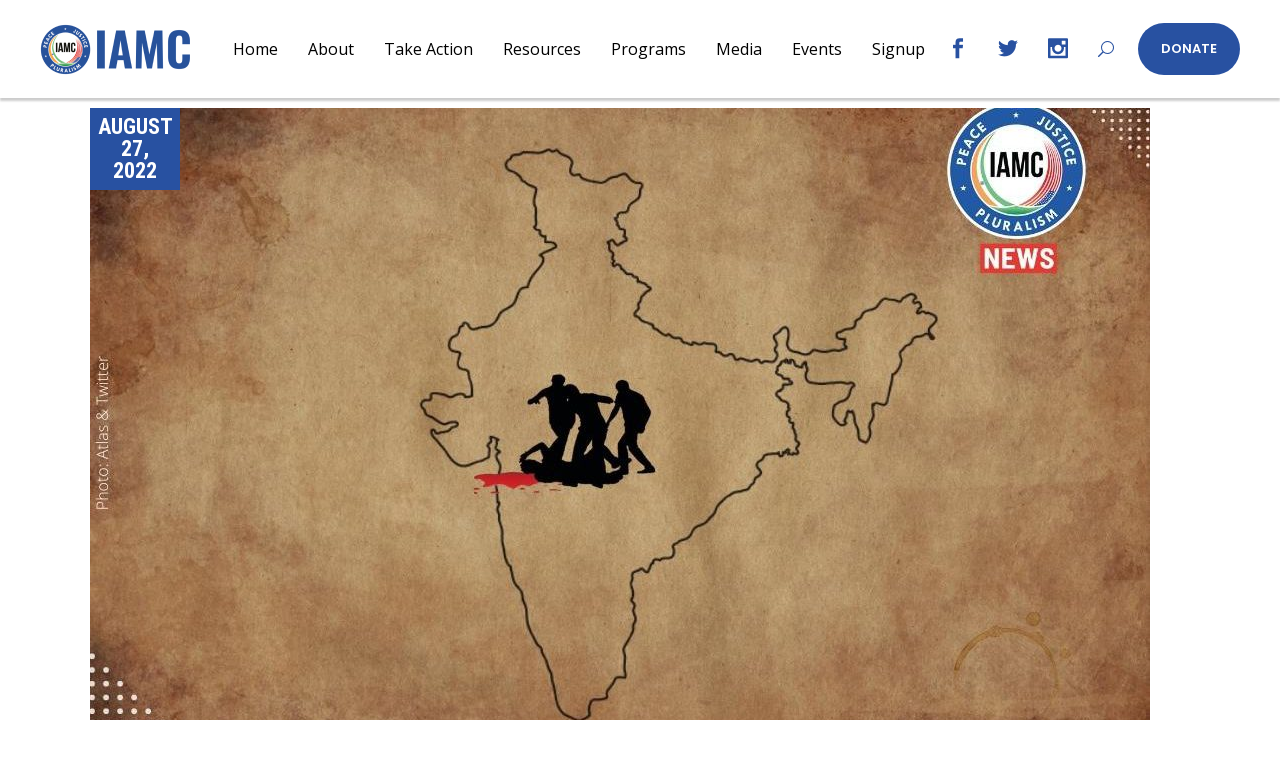

--- FILE ---
content_type: text/html; charset=UTF-8
request_url: https://iamc.com/atrocities-against-muslims/
body_size: 24245
content:
<!DOCTYPE html>
<html lang="en-US">
<head>
	
	 <name="google-site-verification" content="bdB7UzCjmNIpUSxFkUCxR_K549tUQ-9GHssCWowH6KQ" />
	
		<meta charset="UTF-8"/>
		<link rel="profile" href="https://gmpg.org/xfn/11"/>
					<link rel="pingback" href="https://iamc.com/xmlrpc.php">
		
				<meta name="viewport" content="width=device-width,initial-scale=1,user-scalable=yes">
		<script type="text/javascript">//<![CDATA[
window.JetpackScriptData={"site":{"icon":"https://i0.wp.com/iamc.com/wp-content/uploads/2009/07/cropped-iamc-circle-transparent-1-300x300-1-1.png?w=64\u0026ssl=1","title":"IAMC","host":"unknown","is_wpcom_platform":false}};
//]]></script>
<meta name='robots' content='index, follow, max-image-preview:large, max-snippet:-1, max-video-preview:-1'/>
	<style>img:is([sizes="auto" i], [sizes^="auto," i]) {contain-intrinsic-size:3000px 1500px}</style>
	
	<!-- This site is optimized with the Yoast SEO plugin v24.5 - https://yoast.com/wordpress/plugins/seo/ -->
	<title>मुसलमानों पर ज़ुल्म करने के मामले में भारत के सभी राजनीतिक दल एक: IAMC - IAMC</title>
	<meta name="description" content="पैगंबर मोहम्मद साहब पर अपमानजनक टिप्पणी करने वाले बीजेपी विधायक टी. राजा सिंह की गिरफ़्तारी की माँग करने वाले प्रदर्शनकारियों की हैदराबाद में पुलिसिया पिटाई और गिरफ़्तारी की इंडियन अमेरिकन मुस्लिम काउंसिल (IAMC) ने कड़ी निंदा की है. नागरिक और मानवाधिकारों के लिए अमेरिका के इस सबसे बड़े एडवोकेसी संगठन के अध्यक्ष सैयद अली ने कहा है कि तेलंगाना में बीजेपी की नहीं, टीआरएस की सरकार है फिर भी मुसलमानों पर ज़ुल्म किया गया. यह बताता है कि मुसलमानों को लेकर हिंदुस्तान की सभी पार्टियों की सोच एक है. उन पर ज़ुल्म करने में कोई भी पार्टी पीछे नहीं है."/>
	<link rel="canonical" href="https://iamc.com/atrocities-against-muslims/"/>
	<meta property="og:locale" content="en_US"/>
	<meta property="og:type" content="article"/>
	<meta property="og:title" content="मुसलमानों पर ज़ुल्म करने के मामले में भारत के सभी राजनीतिक दल एक: IAMC - IAMC"/>
	<meta property="og:description" content="पैगंबर मोहम्मद साहब पर अपमानजनक टिप्पणी करने वाले बीजेपी विधायक टी. राजा सिंह की गिरफ़्तारी की माँग करने वाले प्रदर्शनकारियों की हैदराबाद में पुलिसिया पिटाई और गिरफ़्तारी की इंडियन अमेरिकन मुस्लिम काउंसिल (IAMC) ने कड़ी निंदा की है. नागरिक और मानवाधिकारों के लिए अमेरिका के इस सबसे बड़े एडवोकेसी संगठन के अध्यक्ष सैयद अली ने कहा है कि तेलंगाना में बीजेपी की नहीं, टीआरएस की सरकार है फिर भी मुसलमानों पर ज़ुल्म किया गया. यह बताता है कि मुसलमानों को लेकर हिंदुस्तान की सभी पार्टियों की सोच एक है. उन पर ज़ुल्म करने में कोई भी पार्टी पीछे नहीं है."/>
	<meta property="og:url" content="https://iamc.com/atrocities-against-muslims/"/>
	<meta property="og:site_name" content="IAMC"/>
	<meta property="article:publisher" content="https://www.facebook.com/IndianAmericanMuslimCouncil"/>
	<meta property="article:published_time" content="2022-08-27T05:03:50+00:00"/>
	<meta property="article:modified_time" content="2022-08-27T05:14:57+00:00"/>
	<meta property="og:image" content="https://iamc.com/wp-content/uploads/2022/08/image-25-026.jpg"/>
	<meta property="og:image:width" content="1060"/>
	<meta property="og:image:height" content="700"/>
	<meta property="og:image:type" content="image/jpeg"/>
	<meta name="author" content="user"/>
	<meta name="twitter:card" content="summary_large_image"/>
	<meta name="twitter:creator" content="@IAMCouncil"/>
	<meta name="twitter:site" content="@IAMCouncil"/>
	<meta name="twitter:label1" content="Written by"/>
	<meta name="twitter:data1" content="user"/>
	<meta name="twitter:label2" content="Est. reading time"/>
	<meta name="twitter:data2" content="3 minutes"/>
	<script type="application/ld+json" class="yoast-schema-graph">{"@context":"https://schema.org","@graph":[{"@type":"Article","@id":"https://iamc.com/atrocities-against-muslims/#article","isPartOf":{"@id":"https://iamc.com/atrocities-against-muslims/"},"author":{"name":"user","@id":"https://iamc.com/#/schema/person/0c2568326b6be8013a1ee905b520800d"},"headline":"मुसलमानों पर ज़ुल्म करने के मामले में भारत के सभी राजनीतिक दल एक: IAMC","datePublished":"2022-08-27T05:03:50+00:00","dateModified":"2022-08-27T05:14:57+00:00","mainEntityOfPage":{"@id":"https://iamc.com/atrocities-against-muslims/"},"wordCount":4,"publisher":{"@id":"https://iamc.com/#organization"},"image":{"@id":"https://iamc.com/atrocities-against-muslims/#primaryimage"},"thumbnailUrl":"https://iamc.com/wp-content/uploads/2022/08/image-25-026.jpg","keywords":["Atrocities","Atrocities against Minorities","Atrocities Against Muslims","Hindu Extremism","Hindutva atrocities"],"articleSection":["Press Release"],"inLanguage":"en-US"},{"@type":"WebPage","@id":"https://iamc.com/atrocities-against-muslims/","url":"https://iamc.com/atrocities-against-muslims/","name":"मुसलमानों पर ज़ुल्म करने के मामले में भारत के सभी राजनीतिक दल एक: IAMC - IAMC","isPartOf":{"@id":"https://iamc.com/#website"},"primaryImageOfPage":{"@id":"https://iamc.com/atrocities-against-muslims/#primaryimage"},"image":{"@id":"https://iamc.com/atrocities-against-muslims/#primaryimage"},"thumbnailUrl":"https://iamc.com/wp-content/uploads/2022/08/image-25-026.jpg","datePublished":"2022-08-27T05:03:50+00:00","dateModified":"2022-08-27T05:14:57+00:00","description":"पैगंबर मोहम्मद साहब पर अपमानजनक टिप्पणी करने वाले बीजेपी विधायक टी. राजा सिंह की गिरफ़्तारी की माँग करने वाले प्रदर्शनकारियों की हैदराबाद में पुलिसिया पिटाई और गिरफ़्तारी की इंडियन अमेरिकन मुस्लिम काउंसिल (IAMC) ने कड़ी निंदा की है. नागरिक और मानवाधिकारों के लिए अमेरिका के इस सबसे बड़े एडवोकेसी संगठन के अध्यक्ष सैयद अली ने कहा है कि तेलंगाना में बीजेपी की नहीं, टीआरएस की सरकार है फिर भी मुसलमानों पर ज़ुल्म किया गया. यह बताता है कि मुसलमानों को लेकर हिंदुस्तान की सभी पार्टियों की सोच एक है. उन पर ज़ुल्म करने में कोई भी पार्टी पीछे नहीं है.","breadcrumb":{"@id":"https://iamc.com/atrocities-against-muslims/#breadcrumb"},"inLanguage":"en-US","potentialAction":[{"@type":"ReadAction","target":["https://iamc.com/atrocities-against-muslims/"]}]},{"@type":"ImageObject","inLanguage":"en-US","@id":"https://iamc.com/atrocities-against-muslims/#primaryimage","url":"https://iamc.com/wp-content/uploads/2022/08/image-25-026.jpg","contentUrl":"https://iamc.com/wp-content/uploads/2022/08/image-25-026.jpg","width":1060,"height":700},{"@type":"BreadcrumbList","@id":"https://iamc.com/atrocities-against-muslims/#breadcrumb","itemListElement":[{"@type":"ListItem","position":1,"name":"Home","item":"https://iamc.com/"},{"@type":"ListItem","position":2,"name":"Blog","item":"https://iamc.com/blog/"},{"@type":"ListItem","position":3,"name":"मुसलमानों पर ज़ुल्म करने के मामले में भारत के सभी राजनीतिक दल एक: IAMC"}]},{"@type":"WebSite","@id":"https://iamc.com/#website","url":"https://iamc.com/","name":"IAMC","description":"Indian American Muslim Council","publisher":{"@id":"https://iamc.com/#organization"},"potentialAction":[{"@type":"SearchAction","target":{"@type":"EntryPoint","urlTemplate":"https://iamc.com/?s={search_term_string}"},"query-input":{"@type":"PropertyValueSpecification","valueRequired":true,"valueName":"search_term_string"}}],"inLanguage":"en-US"},{"@type":"Organization","@id":"https://iamc.com/#organization","name":"IAMC","url":"https://iamc.com/","logo":{"@type":"ImageObject","inLanguage":"en-US","@id":"https://iamc.com/#/schema/logo/image/","url":"https://www.iamc.com/wp-content/uploads/2009/07/iamc-circle-transparent-1-300x300-1-1.png","contentUrl":"https://www.iamc.com/wp-content/uploads/2009/07/iamc-circle-transparent-1-300x300-1-1.png","width":300,"height":300,"caption":"IAMC"},"image":{"@id":"https://iamc.com/#/schema/logo/image/"},"sameAs":["https://www.facebook.com/IndianAmericanMuslimCouncil","https://x.com/IAMCouncil","https://www.instagram.com/indianamericanmuslimcouncil/?hl=en","https://www.youtube.com/channel/UC-uOxKhYi5r_XD8PPhoCXMA"]},{"@type":"Person","@id":"https://iamc.com/#/schema/person/0c2568326b6be8013a1ee905b520800d","name":"user","image":{"@type":"ImageObject","inLanguage":"en-US","@id":"https://iamc.com/#/schema/person/image/","url":"https://secure.gravatar.com/avatar/d33602db176a5a46d6e44d4ae6c795b380a55c6bc406ca5a3931a1c7bc0680ba?s=96&d=mm&r=g","contentUrl":"https://secure.gravatar.com/avatar/d33602db176a5a46d6e44d4ae6c795b380a55c6bc406ca5a3931a1c7bc0680ba?s=96&d=mm&r=g","caption":"user"},"url":"https://iamc.com/author/user/"}]}</script>
	<!-- / Yoast SEO plugin. -->


<link rel='dns-prefetch' href='//www.googletagmanager.com'/>
<link rel='dns-prefetch' href='//fonts.googleapis.com'/>
<link rel="alternate" type="application/rss+xml" title="IAMC &raquo; Feed" href="https://iamc.com/feed/"/>
<link rel="alternate" type="application/rss+xml" title="IAMC &raquo; Comments Feed" href="https://iamc.com/comments/feed/"/>
<link rel="alternate" type="application/rss+xml" title="IAMC &raquo; मुसलमानों पर ज़ुल्म करने के मामले में भारत के सभी राजनीतिक दल एक: IAMC Comments Feed" href="https://iamc.com/atrocities-against-muslims/feed/"/>
<script type="text/javascript">//<![CDATA[
window._wpemojiSettings={"baseUrl":"https:\/\/s.w.org\/images\/core\/emoji\/16.0.1\/72x72\/","ext":".png","svgUrl":"https:\/\/s.w.org\/images\/core\/emoji\/16.0.1\/svg\/","svgExt":".svg","source":{"concatemoji":"https:\/\/iamc.com\/wp-includes\/js\/wp-emoji-release.min.js?ver=070a67ef6c6450da81c82fdc2f9fb290"}};!function(s,n){var o,i,e;function c(e){try{var t={supportTests:e,timestamp:(new Date).valueOf()};sessionStorage.setItem(o,JSON.stringify(t))}catch(e){}}function p(e,t,n){e.clearRect(0,0,e.canvas.width,e.canvas.height),e.fillText(t,0,0);var t=new Uint32Array(e.getImageData(0,0,e.canvas.width,e.canvas.height).data),a=(e.clearRect(0,0,e.canvas.width,e.canvas.height),e.fillText(n,0,0),new Uint32Array(e.getImageData(0,0,e.canvas.width,e.canvas.height).data));return t.every(function(e,t){return e===a[t]})}function u(e,t){e.clearRect(0,0,e.canvas.width,e.canvas.height),e.fillText(t,0,0);for(var n=e.getImageData(16,16,1,1),a=0;a<n.data.length;a++)if(0!==n.data[a])return!1;return!0}function f(e,t,n,a){switch(t){case"flag":return n(e,"\ud83c\udff3\ufe0f\u200d\u26a7\ufe0f","\ud83c\udff3\ufe0f\u200b\u26a7\ufe0f")?!1:!n(e,"\ud83c\udde8\ud83c\uddf6","\ud83c\udde8\u200b\ud83c\uddf6")&&!n(e,"\ud83c\udff4\udb40\udc67\udb40\udc62\udb40\udc65\udb40\udc6e\udb40\udc67\udb40\udc7f","\ud83c\udff4\u200b\udb40\udc67\u200b\udb40\udc62\u200b\udb40\udc65\u200b\udb40\udc6e\u200b\udb40\udc67\u200b\udb40\udc7f");case"emoji":return!a(e,"\ud83e\udedf")}return!1}function g(e,t,n,a){var r="undefined"!=typeof WorkerGlobalScope&&self instanceof WorkerGlobalScope?new OffscreenCanvas(300,150):s.createElement("canvas"),o=r.getContext("2d",{willReadFrequently:!0}),i=(o.textBaseline="top",o.font="600 32px Arial",{});return e.forEach(function(e){i[e]=t(o,e,n,a)}),i}function t(e){var t=s.createElement("script");t.src=e,t.defer=!0,s.head.appendChild(t)}"undefined"!=typeof Promise&&(o="wpEmojiSettingsSupports",i=["flag","emoji"],n.supports={everything:!0,everythingExceptFlag:!0},e=new Promise(function(e){s.addEventListener("DOMContentLoaded",e,{once:!0})}),new Promise(function(t){var n=function(){try{var e=JSON.parse(sessionStorage.getItem(o));if("object"==typeof e&&"number"==typeof e.timestamp&&(new Date).valueOf()<e.timestamp+604800&&"object"==typeof e.supportTests)return e.supportTests}catch(e){}return null}();if(!n){if("undefined"!=typeof Worker&&"undefined"!=typeof OffscreenCanvas&&"undefined"!=typeof URL&&URL.createObjectURL&&"undefined"!=typeof Blob)try{var e="postMessage("+g.toString()+"("+[JSON.stringify(i),f.toString(),p.toString(),u.toString()].join(",")+"));",a=new Blob([e],{type:"text/javascript"}),r=new Worker(URL.createObjectURL(a),{name:"wpTestEmojiSupports"});return void(r.onmessage=function(e){c(n=e.data),r.terminate(),t(n)})}catch(e){}c(n=g(i,f,p,u))}t(n)}).then(function(e){for(var t in e)n.supports[t]=e[t],n.supports.everything=n.supports.everything&&n.supports[t],"flag"!==t&&(n.supports.everythingExceptFlag=n.supports.everythingExceptFlag&&n.supports[t]);n.supports.everythingExceptFlag=n.supports.everythingExceptFlag&&!n.supports.flag,n.DOMReady=!1,n.readyCallback=function(){n.DOMReady=!0}}).then(function(){return e}).then(function(){var e;n.supports.everything||(n.readyCallback(),(e=n.source||{}).concatemoji?t(e.concatemoji):e.wpemoji&&e.twemoji&&(t(e.twemoji),t(e.wpemoji)))}))}((window,document),window._wpemojiSettings);
//]]></script>
<link rel='stylesheet' id='mec-select2-style-css' href='https://iamc.com/wp-content/plugins/modern-events-calendar-lite/assets/packages/select2/select2.min.css?ver=6.5.6' type='text/css' media='all'/>
<link rel='stylesheet' id='mec-font-icons-css' href='https://iamc.com/wp-content/plugins/modern-events-calendar-lite/assets/css/iconfonts.css?ver=070a67ef6c6450da81c82fdc2f9fb290' type='text/css' media='all'/>
<link rel='stylesheet' id='mec-frontend-style-css' href='https://iamc.com/wp-content/plugins/modern-events-calendar-lite/assets/css/frontend.min.css?ver=6.5.6' type='text/css' media='all'/>
<link rel='stylesheet' id='mec-tooltip-style-css' href='https://iamc.com/wp-content/plugins/modern-events-calendar-lite/assets/packages/tooltip/tooltip.css?ver=070a67ef6c6450da81c82fdc2f9fb290' type='text/css' media='all'/>
<link rel='stylesheet' id='mec-tooltip-shadow-style-css' href='https://iamc.com/wp-content/plugins/modern-events-calendar-lite/assets/packages/tooltip/tooltipster-sideTip-shadow.min.css?ver=070a67ef6c6450da81c82fdc2f9fb290' type='text/css' media='all'/>
<link rel='stylesheet' id='featherlight-css' href='https://iamc.com/wp-content/plugins/modern-events-calendar-lite/assets/packages/featherlight/featherlight.css?ver=070a67ef6c6450da81c82fdc2f9fb290' type='text/css' media='all'/>
<link rel='stylesheet' id='mec-google-fonts-css' href='//fonts.googleapis.com/css?family=Montserrat%3A400%2C700%7CRoboto%3A100%2C300%2C400%2C700&#038;ver=6.8.3' type='text/css' media='all'/>
<link rel='stylesheet' id='mec-lity-style-css' href='https://iamc.com/wp-content/plugins/modern-events-calendar-lite/assets/packages/lity/lity.min.css?ver=070a67ef6c6450da81c82fdc2f9fb290' type='text/css' media='all'/>
<link rel='stylesheet' id='mec-general-calendar-style-css' href='https://iamc.com/wp-content/plugins/modern-events-calendar-lite/assets/css/mec-general-calendar.css?ver=070a67ef6c6450da81c82fdc2f9fb290' type='text/css' media='all'/>
<style id='wp-emoji-styles-inline-css' type='text/css'>img.wp-smiley,img.emoji{display:inline!important;border:none!important;box-shadow:none!important;height:1em!important;width:1em!important;margin:0 .07em!important;vertical-align:-.1em!important;background:none!important;padding:0!important}</style>
<link rel='stylesheet' id='wp-block-library-css' href='https://iamc.com/wp-includes/css/dist/block-library/style.min.css?ver=070a67ef6c6450da81c82fdc2f9fb290' type='text/css' media='all'/>
<style id='classic-theme-styles-inline-css' type='text/css'>.wp-block-button__link{color:#fff;background-color:#32373c;border-radius:9999px;box-shadow:none;text-decoration:none;padding:calc(.667em + 2px) calc(1.333em + 2px);font-size:1.125em}.wp-block-file__button{background:#32373c;color:#fff;text-decoration:none}</style>
<style id='pdfemb-pdf-embedder-viewer-style-inline-css' type='text/css'>.wp-block-pdfemb-pdf-embedder-viewer{max-width:none}</style>
<style id='global-styles-inline-css' type='text/css'>:root{--wp--preset--aspect-ratio--square:1;--wp--preset--aspect-ratio--4-3: 4/3;--wp--preset--aspect-ratio--3-4: 3/4;--wp--preset--aspect-ratio--3-2: 3/2;--wp--preset--aspect-ratio--2-3: 2/3;--wp--preset--aspect-ratio--16-9: 16/9;--wp--preset--aspect-ratio--9-16: 9/16;--wp--preset--color--black:#000;--wp--preset--color--cyan-bluish-gray:#abb8c3;--wp--preset--color--white:#fff;--wp--preset--color--pale-pink:#f78da7;--wp--preset--color--vivid-red:#cf2e2e;--wp--preset--color--luminous-vivid-orange:#ff6900;--wp--preset--color--luminous-vivid-amber:#fcb900;--wp--preset--color--light-green-cyan:#7bdcb5;--wp--preset--color--vivid-green-cyan:#00d084;--wp--preset--color--pale-cyan-blue:#8ed1fc;--wp--preset--color--vivid-cyan-blue:#0693e3;--wp--preset--color--vivid-purple:#9b51e0;--wp--preset--gradient--vivid-cyan-blue-to-vivid-purple:linear-gradient(135deg,rgba(6,147,227,1) 0%,#9b51e0 100%);--wp--preset--gradient--light-green-cyan-to-vivid-green-cyan:linear-gradient(135deg,#7adcb4 0%,#00d082 100%);--wp--preset--gradient--luminous-vivid-amber-to-luminous-vivid-orange:linear-gradient(135deg,rgba(252,185,0,1) 0%,rgba(255,105,0,1) 100%);--wp--preset--gradient--luminous-vivid-orange-to-vivid-red:linear-gradient(135deg,rgba(255,105,0,1) 0%,#cf2e2e 100%);--wp--preset--gradient--very-light-gray-to-cyan-bluish-gray:linear-gradient(135deg,#eee 0%,#a9b8c3 100%);--wp--preset--gradient--cool-to-warm-spectrum:linear-gradient(135deg,#4aeadc 0%,#9778d1 20%,#cf2aba 40%,#ee2c82 60%,#fb6962 80%,#fef84c 100%);--wp--preset--gradient--blush-light-purple:linear-gradient(135deg,#ffceec 0%,#9896f0 100%);--wp--preset--gradient--blush-bordeaux:linear-gradient(135deg,#fecda5 0%,#fe2d2d 50%,#6b003e 100%);--wp--preset--gradient--luminous-dusk:linear-gradient(135deg,#ffcb70 0%,#c751c0 50%,#4158d0 100%);--wp--preset--gradient--pale-ocean:linear-gradient(135deg,#fff5cb 0%,#b6e3d4 50%,#33a7b5 100%);--wp--preset--gradient--electric-grass:linear-gradient(135deg,#caf880 0%,#71ce7e 100%);--wp--preset--gradient--midnight:linear-gradient(135deg,#020381 0%,#2874fc 100%);--wp--preset--font-size--small:13px;--wp--preset--font-size--medium:20px;--wp--preset--font-size--large:36px;--wp--preset--font-size--x-large:42px;--wp--preset--spacing--20:.44rem;--wp--preset--spacing--30:.67rem;--wp--preset--spacing--40:1rem;--wp--preset--spacing--50:1.5rem;--wp--preset--spacing--60:2.25rem;--wp--preset--spacing--70:3.38rem;--wp--preset--spacing--80:5.06rem;--wp--preset--shadow--natural:6px 6px 9px rgba(0,0,0,.2);--wp--preset--shadow--deep:12px 12px 50px rgba(0,0,0,.4);--wp--preset--shadow--sharp:6px 6px 0 rgba(0,0,0,.2);--wp--preset--shadow--outlined:6px 6px 0 -3px rgba(255,255,255,1) , 6px 6px rgba(0,0,0,1);--wp--preset--shadow--crisp:6px 6px 0 rgba(0,0,0,1)}:where(.is-layout-flex){gap:.5em}:where(.is-layout-grid){gap:.5em}body .is-layout-flex{display:flex}.is-layout-flex{flex-wrap:wrap;align-items:center}.is-layout-flex > :is(*, div){margin:0}body .is-layout-grid{display:grid}.is-layout-grid > :is(*, div){margin:0}:where(.wp-block-columns.is-layout-flex){gap:2em}:where(.wp-block-columns.is-layout-grid){gap:2em}:where(.wp-block-post-template.is-layout-flex){gap:1.25em}:where(.wp-block-post-template.is-layout-grid){gap:1.25em}.has-black-color{color:var(--wp--preset--color--black)!important}.has-cyan-bluish-gray-color{color:var(--wp--preset--color--cyan-bluish-gray)!important}.has-white-color{color:var(--wp--preset--color--white)!important}.has-pale-pink-color{color:var(--wp--preset--color--pale-pink)!important}.has-vivid-red-color{color:var(--wp--preset--color--vivid-red)!important}.has-luminous-vivid-orange-color{color:var(--wp--preset--color--luminous-vivid-orange)!important}.has-luminous-vivid-amber-color{color:var(--wp--preset--color--luminous-vivid-amber)!important}.has-light-green-cyan-color{color:var(--wp--preset--color--light-green-cyan)!important}.has-vivid-green-cyan-color{color:var(--wp--preset--color--vivid-green-cyan)!important}.has-pale-cyan-blue-color{color:var(--wp--preset--color--pale-cyan-blue)!important}.has-vivid-cyan-blue-color{color:var(--wp--preset--color--vivid-cyan-blue)!important}.has-vivid-purple-color{color:var(--wp--preset--color--vivid-purple)!important}.has-black-background-color{background-color:var(--wp--preset--color--black)!important}.has-cyan-bluish-gray-background-color{background-color:var(--wp--preset--color--cyan-bluish-gray)!important}.has-white-background-color{background-color:var(--wp--preset--color--white)!important}.has-pale-pink-background-color{background-color:var(--wp--preset--color--pale-pink)!important}.has-vivid-red-background-color{background-color:var(--wp--preset--color--vivid-red)!important}.has-luminous-vivid-orange-background-color{background-color:var(--wp--preset--color--luminous-vivid-orange)!important}.has-luminous-vivid-amber-background-color{background-color:var(--wp--preset--color--luminous-vivid-amber)!important}.has-light-green-cyan-background-color{background-color:var(--wp--preset--color--light-green-cyan)!important}.has-vivid-green-cyan-background-color{background-color:var(--wp--preset--color--vivid-green-cyan)!important}.has-pale-cyan-blue-background-color{background-color:var(--wp--preset--color--pale-cyan-blue)!important}.has-vivid-cyan-blue-background-color{background-color:var(--wp--preset--color--vivid-cyan-blue)!important}.has-vivid-purple-background-color{background-color:var(--wp--preset--color--vivid-purple)!important}.has-black-border-color{border-color:var(--wp--preset--color--black)!important}.has-cyan-bluish-gray-border-color{border-color:var(--wp--preset--color--cyan-bluish-gray)!important}.has-white-border-color{border-color:var(--wp--preset--color--white)!important}.has-pale-pink-border-color{border-color:var(--wp--preset--color--pale-pink)!important}.has-vivid-red-border-color{border-color:var(--wp--preset--color--vivid-red)!important}.has-luminous-vivid-orange-border-color{border-color:var(--wp--preset--color--luminous-vivid-orange)!important}.has-luminous-vivid-amber-border-color{border-color:var(--wp--preset--color--luminous-vivid-amber)!important}.has-light-green-cyan-border-color{border-color:var(--wp--preset--color--light-green-cyan)!important}.has-vivid-green-cyan-border-color{border-color:var(--wp--preset--color--vivid-green-cyan)!important}.has-pale-cyan-blue-border-color{border-color:var(--wp--preset--color--pale-cyan-blue)!important}.has-vivid-cyan-blue-border-color{border-color:var(--wp--preset--color--vivid-cyan-blue)!important}.has-vivid-purple-border-color{border-color:var(--wp--preset--color--vivid-purple)!important}.has-vivid-cyan-blue-to-vivid-purple-gradient-background{background:var(--wp--preset--gradient--vivid-cyan-blue-to-vivid-purple)!important}.has-light-green-cyan-to-vivid-green-cyan-gradient-background{background:var(--wp--preset--gradient--light-green-cyan-to-vivid-green-cyan)!important}.has-luminous-vivid-amber-to-luminous-vivid-orange-gradient-background{background:var(--wp--preset--gradient--luminous-vivid-amber-to-luminous-vivid-orange)!important}.has-luminous-vivid-orange-to-vivid-red-gradient-background{background:var(--wp--preset--gradient--luminous-vivid-orange-to-vivid-red)!important}.has-very-light-gray-to-cyan-bluish-gray-gradient-background{background:var(--wp--preset--gradient--very-light-gray-to-cyan-bluish-gray)!important}.has-cool-to-warm-spectrum-gradient-background{background:var(--wp--preset--gradient--cool-to-warm-spectrum)!important}.has-blush-light-purple-gradient-background{background:var(--wp--preset--gradient--blush-light-purple)!important}.has-blush-bordeaux-gradient-background{background:var(--wp--preset--gradient--blush-bordeaux)!important}.has-luminous-dusk-gradient-background{background:var(--wp--preset--gradient--luminous-dusk)!important}.has-pale-ocean-gradient-background{background:var(--wp--preset--gradient--pale-ocean)!important}.has-electric-grass-gradient-background{background:var(--wp--preset--gradient--electric-grass)!important}.has-midnight-gradient-background{background:var(--wp--preset--gradient--midnight)!important}.has-small-font-size{font-size:var(--wp--preset--font-size--small)!important}.has-medium-font-size{font-size:var(--wp--preset--font-size--medium)!important}.has-large-font-size{font-size:var(--wp--preset--font-size--large)!important}.has-x-large-font-size{font-size:var(--wp--preset--font-size--x-large)!important}:where(.wp-block-post-template.is-layout-flex){gap:1.25em}:where(.wp-block-post-template.is-layout-grid){gap:1.25em}:where(.wp-block-columns.is-layout-flex){gap:2em}:where(.wp-block-columns.is-layout-grid){gap:2em}:root :where(.wp-block-pullquote){font-size:1.5em;line-height:1.6}</style>
<link rel='stylesheet' id='contact-form-7-css' href='https://iamc.com/wp-content/plugins/contact-form-7/includes/css/styles.css?ver=5.6.4' type='text/css' media='all'/>
<link rel='stylesheet' id='ditty-displays-css' href='https://iamc.com/wp-content/plugins/ditty-news-ticker/build/dittyDisplays.css?ver=3.1.46' type='text/css' media='all'/>
<link rel='stylesheet' id='ditty-fontawesome-css' href='https://iamc.com/wp-content/plugins/ditty-news-ticker/includes/libs/fontawesome-6.4.0/css/all.css?ver=6.4.0' type='text/css' media=''/>
<link rel='stylesheet' id='rs-plugin-settings-css' href='https://iamc.com/wp-content/plugins/revslider/public/assets/css/rs6.css?ver=6.4.3' type='text/css' media='all'/>
<style id='rs-plugin-settings-inline-css' type='text/css'>#rs-demo-id{}</style>
<link rel='stylesheet' id='give-styles-css' href='https://iamc.com/wp-content/plugins/give/assets/dist/css/give.css?ver=3.22.0' type='text/css' media='all'/>
<link rel='stylesheet' id='give-donation-summary-style-frontend-css' href='https://iamc.com/wp-content/plugins/give/assets/dist/css/give-donation-summary.css?ver=3.22.0' type='text/css' media='all'/>
<link rel='stylesheet' id='votestart-mikado-default-style-css' href='https://iamc.com/wp-content/themes/votestart/style.css?ver=070a67ef6c6450da81c82fdc2f9fb290' type='text/css' media='all'/>
<link rel='stylesheet' id='votestart-mikado-modules-css' href='https://iamc.com/wp-content/themes/votestart/assets/css/modules.min.css?ver=070a67ef6c6450da81c82fdc2f9fb290' type='text/css' media='all'/>
<style id='votestart-mikado-modules-inline-css' type='text/css'>.postid-20198 .mkdf-mobile-header *:not(.mkdf-grid) > .mkdf-vertical-align-containers {padding-left:20px;padding-right:20px}</style>
<link rel='stylesheet' id='mkdf-font_elegant-css' href='https://iamc.com/wp-content/themes/votestart/framework/lib/icons-pack/elegant-icons/style.min.css?ver=070a67ef6c6450da81c82fdc2f9fb290' type='text/css' media='all'/>
<link rel='stylesheet' id='mkdf-font_awesome-css' href='https://iamc.com/wp-content/themes/votestart/framework/lib/icons-pack/font-awesome/css/fontawesome-all.min.css?ver=070a67ef6c6450da81c82fdc2f9fb290' type='text/css' media='all'/>
<link rel='stylesheet' id='mkdf-ion_icons-css' href='https://iamc.com/wp-content/themes/votestart/framework/lib/icons-pack/ion-icons/css/ionicons.min.css?ver=070a67ef6c6450da81c82fdc2f9fb290' type='text/css' media='all'/>
<link rel='stylesheet' id='mkdf-linea_icons-css' href='https://iamc.com/wp-content/themes/votestart/framework/lib/icons-pack/linea-icons/style.css?ver=070a67ef6c6450da81c82fdc2f9fb290' type='text/css' media='all'/>
<link rel='stylesheet' id='mkdf-linear_icons-css' href='https://iamc.com/wp-content/themes/votestart/framework/lib/icons-pack/linear-icons/style.css?ver=070a67ef6c6450da81c82fdc2f9fb290' type='text/css' media='all'/>
<link rel='stylesheet' id='mkdf-simple_line_icons-css' href='https://iamc.com/wp-content/themes/votestart/framework/lib/icons-pack/simple-line-icons/simple-line-icons.css?ver=070a67ef6c6450da81c82fdc2f9fb290' type='text/css' media='all'/>
<link rel='stylesheet' id='mediaelement-css' href='https://iamc.com/wp-includes/js/mediaelement/mediaelementplayer-legacy.min.css?ver=4.2.17' type='text/css' media='all'/>
<link rel='stylesheet' id='wp-mediaelement-css' href='https://iamc.com/wp-includes/js/mediaelement/wp-mediaelement.min.css?ver=070a67ef6c6450da81c82fdc2f9fb290' type='text/css' media='all'/>
<link rel='stylesheet' id='votestart-mikado-style-dynamic-css' href='https://iamc.com/wp-content/themes/votestart/assets/css/style_dynamic.css?ver=1767768001' type='text/css' media='all'/>
<link rel='stylesheet' id='votestart-mikado-modules-responsive-css' href='https://iamc.com/wp-content/themes/votestart/assets/css/modules-responsive.min.css?ver=070a67ef6c6450da81c82fdc2f9fb290' type='text/css' media='all'/>
<link rel='stylesheet' id='votestart-mikado-style-dynamic-responsive-css' href='https://iamc.com/wp-content/themes/votestart/assets/css/style_dynamic_responsive.css?ver=1767768001' type='text/css' media='all'/>
<link rel='stylesheet' id='votestart-mikado-google-fonts-css' href='https://fonts.googleapis.com/css?family=Poppins%3A300%2C400%2C600%2C700%7CRoboto+Condensed%3A300%2C400%2C600%2C700%7CRoboto%3A300%2C400%2C600%2C700%7CPT+Serif%3A300%2C400%2C600%2C700%7COpen+Sans%3A300%2C400%2C600%2C700%7COswald%3A300%2C400%2C600%2C700&#038;subset=latin-ext&#038;ver=1.0.0' type='text/css' media='all'/>
<link rel='stylesheet' id='newsletter-css' href='https://iamc.com/wp-content/plugins/newsletter/style.css?ver=8.9.2' type='text/css' media='all'/>
<script type="text/javascript" src="https://iamc.com/wp-includes/js/jquery/jquery.min.js?ver=3.7.1" id="jquery-core-js"></script>
<script type="text/javascript" src="https://iamc.com/wp-includes/js/jquery/jquery-migrate.min.js?ver=3.4.1" id="jquery-migrate-js"></script>
<script type="text/javascript" src="https://iamc.com/wp-content/plugins/modern-events-calendar-lite/assets/js/mec-general-calendar.js?ver=6.5.6" id="mec-general-calendar-script-js"></script>
<script type="text/javascript" id="mec-frontend-script-js-extra">//<![CDATA[
var mecdata={"day":"day","days":"days","hour":"hour","hours":"hours","minute":"minute","minutes":"minutes","second":"second","seconds":"seconds","elementor_edit_mode":"no","recapcha_key":"","ajax_url":"https:\/\/iamc.com\/wp-admin\/admin-ajax.php","fes_nonce":"46f92cf080","current_year":"2026","current_month":"01","datepicker_format":"yy-mm-dd&Y-m-d"};
//]]></script>
<script type="text/javascript" src="https://iamc.com/wp-content/plugins/modern-events-calendar-lite/assets/js/frontend.js?ver=6.5.6" id="mec-frontend-script-js"></script>
<script type="text/javascript" src="https://iamc.com/wp-content/plugins/modern-events-calendar-lite/assets/js/events.js?ver=6.5.6" id="mec-events-script-js"></script>
<script type="text/javascript" src="https://iamc.com/wp-content/plugins/revslider/public/assets/js/rbtools.min.js?ver=6.4.3" id="tp-tools-js"></script>
<script type="text/javascript" src="https://iamc.com/wp-content/plugins/revslider/public/assets/js/rs6.min.js?ver=6.4.3" id="revmin-js"></script>
<script type="text/javascript" src="https://iamc.com/wp-includes/js/dist/hooks.min.js?ver=4d63a3d491d11ffd8ac6" id="wp-hooks-js"></script>
<script type="text/javascript" src="https://iamc.com/wp-includes/js/dist/i18n.min.js?ver=5e580eb46a90c2b997e6" id="wp-i18n-js"></script>
<script type="text/javascript" id="wp-i18n-js-after">//<![CDATA[
wp.i18n.setLocaleData({'text direction\u0004ltr':['ltr']});
//]]></script>
<script type="text/javascript" id="give-js-extra">//<![CDATA[
var give_global_vars={"ajaxurl":"https:\/\/iamc.com\/wp-admin\/admin-ajax.php","checkout_nonce":"c61abe2fff","currency":"USD","currency_sign":"$","currency_pos":"before","thousands_separator":",","decimal_separator":".","no_gateway":"Please select a payment method.","bad_minimum":"The minimum custom donation amount for this form is","bad_maximum":"The maximum custom donation amount for this form is","general_loading":"Loading...","purchase_loading":"Please Wait...","textForOverlayScreen":"<h3>Processing...<\/h3><p>This will only take a second!<\/p>","number_decimals":"2","is_test_mode":"1","give_version":"3.22.0","magnific_options":{"main_class":"give-modal","close_on_bg_click":false},"form_translation":{"payment-mode":"Please select payment mode.","give_first":"Please enter your first name.","give_last":"Please enter your last name.","give_email":"Please enter a valid email address.","give_user_login":"Invalid email address or username.","give_user_pass":"Enter a password.","give_user_pass_confirm":"Enter the password confirmation.","give_agree_to_terms":"You must agree to the terms and conditions."},"confirm_email_sent_message":"Please check your email and click on the link to access your complete donation history.","ajax_vars":{"ajaxurl":"https:\/\/iamc.com\/wp-admin\/admin-ajax.php","ajaxNonce":"e66aa3ffa9","loading":"Loading","select_option":"Please select an option","default_gateway":"manual","permalinks":"1","number_decimals":2},"cookie_hash":"3fd9e3ff92566913753b28a9cde4f253","session_nonce_cookie_name":"wp-give_session_reset_nonce_3fd9e3ff92566913753b28a9cde4f253","session_cookie_name":"wp-give_session_3fd9e3ff92566913753b28a9cde4f253","delete_session_nonce_cookie":"0"};var giveApiSettings={"root":"https:\/\/iamc.com\/wp-json\/give-api\/v2\/","rest_base":"give-api\/v2"};
//]]></script>
<script type="text/javascript" src="https://iamc.com/wp-content/plugins/give/assets/dist/js/give.js?ver=9cbf3d9eb5dd62d5" id="give-js"></script>

<!-- Google tag (gtag.js) snippet added by Site Kit -->

<!-- Google Analytics snippet added by Site Kit -->
<script type="text/javascript" src="https://www.googletagmanager.com/gtag/js?id=G-3PEKMBWEJE" id="google_gtagjs-js" async></script>
<script type="text/javascript" id="google_gtagjs-js-after">//<![CDATA[
window.dataLayer=window.dataLayer||[];function gtag(){dataLayer.push(arguments);}gtag("set","linker",{"domains":["iamc.com"]});gtag("js",new Date());gtag("set","developer_id.dZTNiMT",true);gtag("config","G-3PEKMBWEJE");
//]]></script>

<!-- End Google tag (gtag.js) snippet added by Site Kit -->
<link rel="https://api.w.org/" href="https://iamc.com/wp-json/"/><link rel="alternate" title="JSON" type="application/json" href="https://iamc.com/wp-json/wp/v2/posts/20198"/><link rel="EditURI" type="application/rsd+xml" title="RSD" href="https://iamc.com/xmlrpc.php?rsd"/>
<link rel="alternate" title="oEmbed (JSON)" type="application/json+oembed" href="https://iamc.com/wp-json/oembed/1.0/embed?url=https%3A%2F%2Fiamc.com%2Fatrocities-against-muslims%2F"/>
<link rel="alternate" title="oEmbed (XML)" type="text/xml+oembed" href="https://iamc.com/wp-json/oembed/1.0/embed?url=https%3A%2F%2Fiamc.com%2Fatrocities-against-muslims%2F&#038;format=xml"/>
<meta name="generator" content="Site Kit by Google 1.124.0"/><meta name="generator" content="Give v3.22.0"/>
<meta name="generator" content="Powered by WPBakery Page Builder - drag and drop page builder for WordPress."/>
<meta name="generator" content="Powered by Slider Revolution 6.4.3 - responsive, Mobile-Friendly Slider Plugin for WordPress with comfortable drag and drop interface."/>
<link rel="icon" href="https://iamc.com/wp-content/uploads/2009/07/cropped-iamc-circle-transparent-1-300x300-1-1-32x32.png" sizes="32x32"/>
<link rel="icon" href="https://iamc.com/wp-content/uploads/2009/07/cropped-iamc-circle-transparent-1-300x300-1-1-192x192.png" sizes="192x192"/>
<link rel="apple-touch-icon" href="https://iamc.com/wp-content/uploads/2009/07/cropped-iamc-circle-transparent-1-300x300-1-1-180x180.png"/>
<meta name="msapplication-TileImage" content="https://iamc.com/wp-content/uploads/2009/07/cropped-iamc-circle-transparent-1-300x300-1-1-270x270.png"/>
<script type="text/javascript">function setREVStartSize(e){window.RSIW=window.RSIW===undefined?window.innerWidth:window.RSIW;window.RSIH=window.RSIH===undefined?window.innerHeight:window.RSIH;try{var pw=document.getElementById(e.c).parentNode.offsetWidth,newh;pw=pw===0||isNaN(pw)?window.RSIW:pw;e.tabw=e.tabw===undefined?0:parseInt(e.tabw);e.thumbw=e.thumbw===undefined?0:parseInt(e.thumbw);e.tabh=e.tabh===undefined?0:parseInt(e.tabh);e.thumbh=e.thumbh===undefined?0:parseInt(e.thumbh);e.tabhide=e.tabhide===undefined?0:parseInt(e.tabhide);e.thumbhide=e.thumbhide===undefined?0:parseInt(e.thumbhide);e.mh=e.mh===undefined||e.mh==""||e.mh==="auto"?0:parseInt(e.mh,0);if(e.layout==="fullscreen"||e.l==="fullscreen")newh=Math.max(e.mh,window.RSIH);else{e.gw=Array.isArray(e.gw)?e.gw:[e.gw];for(var i in e.rl)if(e.gw[i]===undefined||e.gw[i]===0)e.gw[i]=e.gw[i-1];e.gh=e.el===undefined||e.el===""||(Array.isArray(e.el)&&e.el.length==0)?e.gh:e.el;e.gh=Array.isArray(e.gh)?e.gh:[e.gh];for(var i in e.rl)if(e.gh[i]===undefined||e.gh[i]===0)e.gh[i]=e.gh[i-1];var nl=new Array(e.rl.length),ix=0,sl;e.tabw=e.tabhide>=pw?0:e.tabw;e.thumbw=e.thumbhide>=pw?0:e.thumbw;e.tabh=e.tabhide>=pw?0:e.tabh;e.thumbh=e.thumbhide>=pw?0:e.thumbh;for(var i in e.rl)nl[i]=e.rl[i]<window.RSIW?0:e.rl[i];sl=nl[0];for(var i in nl)if(sl>nl[i]&&nl[i]>0){sl=nl[i];ix=i;}var m=pw>(e.gw[ix]+e.tabw+e.thumbw)?1:(pw-(e.tabw+e.thumbw))/(e.gw[ix]);newh=(e.gh[ix]*m)+(e.tabh+e.thumbh);}if(window.rs_init_css===undefined)window.rs_init_css=document.head.appendChild(document.createElement("style"));document.getElementById(e.c).height=newh+"px";window.rs_init_css.innerHTML+="#"+e.c+"_wrapper { height: "+newh+"px }";}catch(e){console.log("Failure at Presize of Slider:"+e)}};</script>
		<style type="text/css" id="wp-custom-css">.shadow-redefined{box-shadow:0 1px 4px rgba(0,0,0,.2);padding:25px 10px 10px 10px!important;border-radius:10px}body.category .mkdf-masonry-list-wrapper article.post .mkdf-post-content .mkdf-post-heading .mkdf-post-info-date{display:none!important}.mkdf-blog-pag-load-more{margin:5px 0 30px!important}.mkdf-btn.mkdf-btn-solid{border-radius:60px}@media (min-width:390px){.vc_custom_1612635619915{margin-right:0!important}}@media (max-width:468px){.reports-section .mkdf-blog-list-holder .mkdf-bli-inner{min-height:0!important}}.mkdf-mobile-header .mkdf-mobile-menu-opener.mkdf-mobile-menu-opener-predefined .mkdf-mobile-menu-icon>span{border-radius:70px!important}.mkdf-post-info-bottom-left .mkdf-post-info-author{display:none!important}.mkdf-related-posts-holder .mkdf-post-info-author{display:none!important}.mkdf-social-share-holder li a{font-size:30px!important}.signatory-table-class{float:left!important}div.wpforms-container-full .wpforms-form button[type="submit"]{background-color:#2851a1!important;color:#fff!important;border-radius:50px;padding-left:25px;padding-right:25px}.mkdf-page-header .mkdf-vertical-align-containers{box-shadow:0 3px 2px rgba(0,0,0,.2)!important}.mkdf-blog-list-holder.mkdf-bl-boxed .mkdf-bli-content{background-color:#efefef!important}.mkdf-blog-list-holder.mkdf-bl-boxed .mkdf-post-title{color:#000}.mkdf-blog-list-holder.mkdf-bl-boxed .mkdf-bli-content{padding-top:20px!important;padding-bottom:20px!important}.mkdf-blog-list-holder.mkdf-bl-boxed .mkdf-post-title:hover{color:#2851a1}.persecution.mkdf-st-separator .mkdf-st-title::after{background-color:#fff!important}.events-details .mec-skin-slider-events-container{font-size:28px;text-align:center;color:#eed202;margin:20px;font-style:bold}@media (max-width:468px){.mkdf-blog-list-holder .mkdf-bli-info>div.mkdf-post-info-category{margin-left:35px!important;margin-top:5px!important}}* .mkdf-accordion-holder.mkdf-ac-simple .mkdf-accordion-title{padding-top:15px!important;padding-bottom:15px!important}.mkdf-content .mkdf-content-inner>.mkdf-container>.mkdf-container-inner{padding-top:10px}.wp-caption-text{text-align:center;padding:0;margin:0;color:gray;font-size:1em}.mkdf-blog-holder.mkdf-blog-single article .mkdf-post-title{font-size:32px!important;line-break:42px!important}#jp-relatedposts{display:none!important}.persecution-botton .mkdf-blog-pag-load-more .mkdf-btn .mkdf-btn-solid{background:red!important}@media (max-width:480px){.mkdf-grid{width:95%!important}}.mkdf-drop-down .narrow .second .inner ul li{width:300px!important}.top-nav-custom{background-color:#2851a1;margin:auto;display:grid;justify-content:center}.top-nav-custom a{color:#fff}li{font-family:PT\ serif;font-size:18px;line-height:32px;font-style:normal;font-weight:400}</style>
		<noscript><style>.wpb_animate_when_almost_visible{opacity:1}</style></noscript>	<!-- Google Tag Manager -->
<script>(function(w,d,s,l,i){w[l]=w[l]||[];w[l].push({'gtm.start':new Date().getTime(),event:'gtm.js'});var f=d.getElementsByTagName(s)[0],j=d.createElement(s),dl=l!='dataLayer'?'&l='+l:'';j.async=true;j.src='https://www.googletagmanager.com/gtm.js?id='+i+dl;f.parentNode.insertBefore(j,f);})(window,document,'script','dataLayer','GTM-WQWZS25');</script>
<!-- End Google Tag Manager -->
	
	<!-- Global site tag (gtag.js) - Google Ads: 10850122911 -->
<script async src="https://www.googletagmanager.com/gtag/js?id=AW-10850122911"></script>
<script>window.dataLayer=window.dataLayer||[];function gtag(){dataLayer.push(arguments);}gtag('js',new Date());gtag('config','AW-10850122911');</script>
	
<!-- This is to verify my google site -->
<meta name="google-site-verification" content="RbIvTkXuD5lSGI4UOVF4NcqM9QaGYvqjJk5Ly5fdYjU"/>	

	
</head>
<body data-rsssl=1 class="wp-singular post-template-default single single-post postid-20198 single-format-standard wp-theme-votestart votestart-core-1.0 give-test-mode give-page votestart-ver-1.0 mkdf-smooth-scroll mkdf-smooth-page-transitions mkdf-grid-1300 mkdf-empty-google-api mkdf-wide-dropdown-menu-in-grid mkdf-fixed-on-scroll mkdf-dropdown-animate-height mkdf-header-standard mkdf-menu-area-shadow-disable mkdf-menu-area-in-grid-shadow-disable mkdf-menu-area-border-disable mkdf-menu-area-in-grid-border-disable mkdf-logo-area-border-disable mkdf-logo-area-in-grid-border-disable mkdf-header-vertical-shadow-disable mkdf-header-vertical-border-disable mkdf-default-mobile-header mkdf-sticky-up-mobile-header mkdf-search-covers-header wpb-js-composer js-comp-ver-6.6.0 vc_responsive" itemscope itemtype="http://schema.org/WebPage">
	<!-- Google Tag Manager (noscript) -->
<noscript><iframe src="https://www.googletagmanager.com/ns.html?id=GTM-WQWZS25" height="0" width="0" style="display:none;visibility:hidden"></iframe></noscript>
<!-- End Google Tag Manager (noscript) -->
	
    <div class="mkdf-wrapper">
        <div class="mkdf-wrapper-inner">
<!-- 			/*custom button*/ -->
<!-- 			<div class="top-nav-custom">
				<a href="https://iamc.com/donate/" target="_self">
    				<span class="mkdf-btn-text">DONATE</span>
    			</a>
			</div> -->
			
            
<header class="mkdf-page-header">
		
			<div class="mkdf-fixed-wrapper">
				
	<div class="mkdf-menu-area mkdf-menu-left">
				
						
			<div class="mkdf-vertical-align-containers">
				<div class="mkdf-position-left"><!--
				 --><div class="mkdf-position-left-inner">
						
	
	<div class="mkdf-logo-wrapper">
		<a itemprop="url" href="https://iamc.com/" style="height: 51px;">
			<img itemprop="image" class="mkdf-normal-logo" src="https://iamc.com/wp-content/uploads/2021/09/download-2-1.png" width="300" height="102" alt="logo"/>
			<img itemprop="image" class="mkdf-dark-logo" src="https://iamc.com/wp-content/uploads/2021/09/download-2-1.png" width="300" height="102" alt="dark logo"/>			<img itemprop="image" class="mkdf-light-logo" src="https://iamc.com/wp-content/uploads/2021/09/download-2-1.png" width="300" height="102" alt="light logo"/>		</a>
	</div>

														
	<nav class="mkdf-main-menu mkdf-drop-down mkdf-default-nav">
		<ul id="menu-home" class="clearfix"><li id="nav-menu-item-13182" class="menu-item menu-item-type-post_type menu-item-object-page menu-item-home  narrow"><a href="https://iamc.com/" class=""><span class="item_outer"><span class="item_text">Home</span></span></a></li>
<li id="nav-menu-item-12223" class="menu-item menu-item-type-custom menu-item-object-custom menu-item-has-children  has_sub narrow"><a href="#" class=""><span class="item_outer"><span class="item_text">About</span><i class="mkdf-menu-arrow fa fa-angle-down"></i></span></a>
<div class="second"><div class="inner"><ul>
	<li id="nav-menu-item-12225" class="menu-item menu-item-type-post_type menu-item-object-page "><a href="https://iamc.com/about-us/" class=""><span class="item_outer"><span class="item_text">About IAMC</span></span></a></li>
	<li id="nav-menu-item-26138" class="menu-item menu-item-type-post_type menu-item-object-page "><a href="https://iamc.com/faqs-on-indian-american-muslim-council/" class=""><span class="item_outer"><span class="item_text">FAQs on Indian American Muslim Council</span></span></a></li>
	<li id="nav-menu-item-12229" class="menu-item menu-item-type-post_type menu-item-object-page "><a href="https://iamc.com/contact-us/" class=""><span class="item_outer"><span class="item_text">Contact Us</span></span></a></li>
</ul></div></div>
</li>
<li id="nav-menu-item-12206" class="menu-item menu-item-type-custom menu-item-object-custom menu-item-has-children  has_sub narrow"><a href="#" class=""><span class="item_outer"><span class="item_text">Take Action</span><i class="mkdf-menu-arrow fa fa-angle-down"></i></span></a>
<div class="second"><div class="inner"><ul>
	<li id="nav-menu-item-21844" class="menu-item menu-item-type-taxonomy menu-item-object-category "><a href="https://iamc.com/category/action-alert/" class=""><span class="item_outer"><span class="item_text">Action Alert</span></span></a></li>
	<li id="nav-menu-item-12207" class="menu-item menu-item-type-custom menu-item-object-custom "></li>
	<li id="nav-menu-item-21453" class="menu-item menu-item-type-post_type menu-item-object-page "><a href="https://iamc.com/iamc-incident-form/" class=""><span class="item_outer"><span class="item_text">IAMC Incident Form</span></span></a></li>
</ul></div></div>
</li>
<li id="nav-menu-item-12209" class="menu-item menu-item-type-custom menu-item-object-custom menu-item-has-children  has_sub narrow"><a href="#" class=""><span class="item_outer"><span class="item_text">Resources</span><i class="mkdf-menu-arrow fa fa-angle-down"></i></span></a>
<div class="second"><div class="inner"><ul>
	<li id="nav-menu-item-24249" class="menu-item menu-item-type-custom menu-item-object-custom menu-item-has-children sub"><a href="#" class=""><span class="item_outer"><span class="item_text">India Human Rights Monitor</span></span></a>
	<ul>
		<li id="nav-menu-item-16823" class="menu-item menu-item-type-taxonomy menu-item-object-category "><a href="https://iamc.com/category/daily-roundup/" class=""><span class="item_outer"><span class="item_text">Daily Roundup</span></span></a></li>
		<li id="nav-menu-item-17977" class="menu-item menu-item-type-taxonomy menu-item-object-category "><a href="https://iamc.com/category/weekly-roundup-video/" class=""><span class="item_outer"><span class="item_text">Weekly Roundup (Video)</span></span></a></li>
	</ul>
</li>
	<li id="nav-menu-item-21710" class="menu-item menu-item-type-taxonomy menu-item-object-category "><a href="https://iamc.com/category/india-genocide-news-hindi-weekly-videos/" class=""><span class="item_outer"><span class="item_text">India Human Rights Monitor &#8211; साप्ताहिक वीडीयो</span></span></a></li>
	<li id="nav-menu-item-26139" class="menu-item menu-item-type-post_type menu-item-object-page "><a href="https://iamc.com/faqs-on-hindu-supremacy/" class=""><span class="item_outer"><span class="item_text">FAQs on Hindu Supremacy</span></span></a></li>
	<li id="nav-menu-item-26137" class="menu-item menu-item-type-post_type menu-item-object-page "><a href="https://iamc.com/faqs-on-transnational-repression/" class=""><span class="item_outer"><span class="item_text">FAQs on Transnational Repression</span></span></a></li>
	<li id="nav-menu-item-26133" class="menu-item menu-item-type-post_type menu-item-object-page "><a href="https://iamc.com/faqs-on-citizenship-amendment-act/" class=""><span class="item_outer"><span class="item_text">FAQs on Citizenship Amendment Act</span></span></a></li>
	<li id="nav-menu-item-12210" class="menu-item menu-item-type-post_type menu-item-object-page "><a href="https://iamc.com/press-releases/" class=""><span class="item_outer"><span class="item_text">Press Releases</span></span></a></li>
	<li id="nav-menu-item-12240" class="menu-item menu-item-type-post_type menu-item-object-page "><a href="https://iamc.com/reports/" class=""><span class="item_outer"><span class="item_text">Reports</span></span></a></li>
</ul></div></div>
</li>
<li id="nav-menu-item-26969" class="menu-item menu-item-type-custom menu-item-object-custom menu-item-has-children  has_sub narrow"><a href="#" class=""><span class="item_outer"><span class="item_text">Programs</span><i class="mkdf-menu-arrow fa fa-angle-down"></i></span></a>
<div class="second"><div class="inner"><ul>
	<li id="nav-menu-item-26970" class="menu-item menu-item-type-post_type menu-item-object-page "><a href="https://iamc.com/omar-khalidi-scholars-program/" class=""><span class="item_outer"><span class="item_text">Omar Khalidi Scholars Program</span></span></a></li>
	<li id="nav-menu-item-26971" class="menu-item menu-item-type-custom menu-item-object-custom "><a href="https://hrrfjawards.com/awards/" class=""><span class="item_outer"><span class="item_text">HRRF Journalism Awards</span></span></a></li>
	<li id="nav-menu-item-26975" class="menu-item menu-item-type-custom menu-item-object-custom "><a href="https://hrrfjawards.com/journalism-grant/" class=""><span class="item_outer"><span class="item_text">HRRF Journalism Grant</span></span></a></li>
	<li id="nav-menu-item-27041" class="menu-item menu-item-type-post_type menu-item-object-page "><a href="https://iamc.com/the-indian-muslim-story/" class=""><span class="item_outer"><span class="item_text">The Indian Muslim Story</span></span></a></li>
	<li id="nav-menu-item-28105" class="menu-item menu-item-type-post_type menu-item-object-page "><a href="https://iamc.com/india-minorities-story/" class=""><span class="item_outer"><span class="item_text">Beyond the Taj: The Story of India’s Minorities</span></span></a></li>
</ul></div></div>
</li>
<li id="nav-menu-item-12220" class="menu-item menu-item-type-custom menu-item-object-custom menu-item-has-children  has_sub narrow"><a href="#" class=""><span class="item_outer"><span class="item_text">Media</span><i class="mkdf-menu-arrow fa fa-angle-down"></i></span></a>
<div class="second"><div class="inner"><ul>
	<li id="nav-menu-item-18571" class="menu-item menu-item-type-taxonomy menu-item-object-category "><a href="https://iamc.com/category/news/op-eds/" class=""><span class="item_outer"><span class="item_text">Op-Eds</span></span></a></li>
	<li id="nav-menu-item-24931" class="menu-item menu-item-type-taxonomy menu-item-object-category "><a href="https://iamc.com/category/interview/" class=""><span class="item_outer"><span class="item_text">Interviews</span></span></a></li>
	<li id="nav-menu-item-24463" class="menu-item menu-item-type-post_type menu-item-object-page "><a href="https://iamc.com/press-mentions/" class=""><span class="item_outer"><span class="item_text">Press Mentions</span></span></a></li>
	<li id="nav-menu-item-25409" class="menu-item menu-item-type-post_type menu-item-object-page "><a href="https://iamc.com/communal-harmony/" class=""><span class="item_outer"><span class="item_text">Communal Harmony</span></span></a></li>
</ul></div></div>
</li>
<li id="nav-menu-item-14397" class="menu-item menu-item-type-custom menu-item-object-custom menu-item-has-children  has_sub narrow"><a href="#" class=""><span class="item_outer"><span class="item_text">Events</span><i class="mkdf-menu-arrow fa fa-angle-down"></i></span></a>
<div class="second"><div class="inner"><ul>
	<li id="nav-menu-item-14396" class="menu-item menu-item-type-custom menu-item-object-custom "><a href="https://iamc.com/all-events/" class=""><span class="item_outer"><span class="item_text">Events</span></span></a></li>
	<li id="nav-menu-item-20257" class="menu-item menu-item-type-post_type menu-item-object-page "><a href="https://iamc.com/speakers/" class=""><span class="item_outer"><span class="item_text">Request Speaker</span></span></a></li>
</ul></div></div>
</li>
<li id="nav-menu-item-17547" class="menu-item menu-item-type-custom menu-item-object-custom menu-item-has-children  has_sub narrow"><a href="#" class=""><span class="item_outer"><span class="item_text">Signup</span><i class="mkdf-menu-arrow fa fa-angle-down"></i></span></a>
<div class="second"><div class="inner"><ul>
	<li id="nav-menu-item-25730" class="menu-item menu-item-type-post_type menu-item-object-page "><a href="https://iamc.com/internships/" class=""><span class="item_outer"><span class="item_text">Internships</span></span></a></li>
	<li id="nav-menu-item-23618" class="menu-item menu-item-type-post_type menu-item-object-page "><a href="https://iamc.com/job-listing/" class=""><span class="item_outer"><span class="item_text">Job Listing</span></span></a></li>
	<li id="nav-menu-item-12724" class="menu-item menu-item-type-post_type menu-item-object-page "><a href="https://iamc.com/volunteer/" class=""><span class="item_outer"><span class="item_text">Volunteer for IAMC</span></span></a></li>
	<li id="nav-menu-item-19468" class="menu-item menu-item-type-post_type menu-item-object-page "><a href="https://iamc.com/signup/" class=""><span class="item_outer"><span class="item_text">Signup for IAMC Updates</span></span></a></li>
	<li id="nav-menu-item-27222" class="menu-item menu-item-type-post_type menu-item-object-page "><a href="https://iamc.com/youth-region-chair-application/" class=""><span class="item_outer"><span class="item_text">Youth Region Chair Application</span></span></a></li>
</ul></div></div>
</li>
</ul>	</nav>

											</div>
				</div>
								<div class="mkdf-position-right"><!--
				 --><div class="mkdf-position-right-inner">
															<a class="mkdf-social-icon-widget-holder mkdf-icon-has-hover" style="font-size: 20px" href="https://www.facebook.com/IndianAmericanMuslimCouncil/" target="_blank">
				<span class="mkdf-social-icon-widget  social_facebook     "></span>			</a>
						<a class="mkdf-social-icon-widget-holder mkdf-icon-has-hover" style="font-size: 20px;margin: 0px 30px;" href="https://twitter.com/IAMCouncil" target="_self">
				<span class="mkdf-social-icon-widget  social_twitter     "></span>			</a>
						<a class="mkdf-social-icon-widget-holder mkdf-icon-has-hover" style="font-size: 20px" href="https://www.instagram.com/indianamericanmuslimcouncil/" target="_self">
				<span class="mkdf-social-icon-widget  social_instagram     "></span>			</a>
						
			<a style="margin: 0 24px 0 30px;" class="mkdf-search-opener mkdf-icon-has-hover mkdf-search-opener-icon-pack" href="javascript:void(0)">
	            <span class="mkdf-search-opener-wrapper">
		            <span aria-hidden="true" class="mkdf-icon-font-elegant icon_search "></span>		            	            </span>
			</a>
		<div class="widget mkdf-button-widget"><a itemprop="url" href="https://iamc.com/donate/" target="_self" class="mkdf-btn mkdf-btn-small mkdf-btn-solid ">
    <span class="mkdf-btn-text">DONATE</span>
    </a></div>					</div>
				</div>
			</div>
			
			</div>
			
			</div>
		
		
	<form action="https://iamc.com/" class="mkdf-search-cover" method="get">
				<div class="mkdf-form-holder-outer">
				<div class="mkdf-form-holder">
					<div class="mkdf-form-holder-inner">
						<span aria-hidden="true" class="mkdf-icon-font-elegant icon_search "></span>						<input type="text" placeholder="Type Your Search..." name="s" class="mkdf_search_field" autocomplete="off" required />
						<a class="mkdf-search-close mkdf-search-close-icon-pack" href="#">
							<span aria-hidden="true" class="mkdf-icon-font-elegant icon_close "></span>						</a>
					</div>
				</div>
			</div>
	</form></header>


<header class="mkdf-mobile-header">
		
	<div class="mkdf-mobile-header-inner">
		<div class="mkdf-mobile-header-holder">
			            <div class="mkdf-grid">
                            <div class="mkdf-vertical-align-containers">
                    <div class="mkdf-position-left"><!--
                     --><div class="mkdf-position-left-inner">
                            
<div class="mkdf-mobile-logo-wrapper">
	<a itemprop="url" href="https://iamc.com/" style="height: 51px">
		<img itemprop="image" src="https://iamc.com/wp-content/uploads/2021/09/download-2-1.png" width="300" height="102" alt="Mobile Logo"/>
	</a>
</div>

                        </div>
                    </div>
                    <div class="mkdf-position-right"><!--
                     --><div class="mkdf-position-right-inner">
                            <div id="block-9" class="widget widget_block mkdf-right-from-mobile-logo">
<div class="wp-block-buttons is-layout-flex wp-block-buttons-is-layout-flex"></div>
</div>			
			<a class="mkdf-search-opener mkdf-icon-has-hover mkdf-search-opener-icon-pack" href="javascript:void(0)">
	            <span class="mkdf-search-opener-wrapper">
		            <span aria-hidden="true" class="mkdf-icon-font-elegant icon_search "></span>		            	            </span>
			</a>
		                                                            <div class="mkdf-mobile-menu-opener mkdf-mobile-menu-opener-predefined">
                                    <a href="javascript:void(0)">
                                                                                <span class="mkdf-mobile-menu-icon">
                                            <span aria-hidden="true" class="mkdf-icon-font-elegant icon_menu "></span>                                        </span>
                                    </a>
                                </div>
                                                    </div>
                    </div>
				</div>
                        </div>
		    		</div>
		
	<nav class="mkdf-mobile-nav" role="navigation" aria-label="Mobile Menu">
		<div class="mkdf-grid">
			<ul id="menu-mobile-menu" class=""><li id="mobile-menu-item-13613" class="menu-item menu-item-type-post_type menu-item-object-page menu-item-home "><a href="https://iamc.com/" class=""><span>Home</span></a></li>
<li id="mobile-menu-item-12262" class="menu-item menu-item-type-custom menu-item-object-custom menu-item-has-children  has_sub"><h6><span>About</span></h6><span class="mobile_arrow"><i class="mkdf-sub-arrow arrow_carrot-right"></i><i class="arrow_carrot-down"></i></span>
<ul class="sub_menu">
	<li id="mobile-menu-item-12263" class="menu-item menu-item-type-post_type menu-item-object-page "><a href="https://iamc.com/about-us/" class=""><span>About IAMC</span></a></li>
	<li id="mobile-menu-item-26142" class="menu-item menu-item-type-post_type menu-item-object-page "><a href="https://iamc.com/faqs-on-indian-american-muslim-council/" class=""><span>FAQs on Indian American Muslim Council</span></a></li>
	<li id="mobile-menu-item-12265" class="menu-item menu-item-type-post_type menu-item-object-page "><a href="https://iamc.com/contact-us/" class=""><span>Contact Us</span></a></li>
</ul>
</li>
<li id="mobile-menu-item-12250" class="menu-item menu-item-type-custom menu-item-object-custom menu-item-has-children  has_sub"><h6><span>Take Action</span></h6><span class="mobile_arrow"><i class="mkdf-sub-arrow arrow_carrot-right"></i><i class="arrow_carrot-down"></i></span>
<ul class="sub_menu">
	<li id="mobile-menu-item-21852" class="menu-item menu-item-type-taxonomy menu-item-object-category "><a href="https://iamc.com/category/action-alert/" class=""><span>Action Alert</span></a></li>
</ul>
</li>
<li id="mobile-menu-item-12253" class="menu-item menu-item-type-custom menu-item-object-custom menu-item-has-children  has_sub"><h6><span>Resources</span></h6><span class="mobile_arrow"><i class="mkdf-sub-arrow arrow_carrot-right"></i><i class="arrow_carrot-down"></i></span>
<ul class="sub_menu">
	<li id="mobile-menu-item-16824" class="menu-item menu-item-type-taxonomy menu-item-object-category menu-item-has-children  has_sub"><a href="https://iamc.com/category/daily-roundup/" class=""><span>India Human Rights Monitor</span></a><span class="mobile_arrow"><i class="mkdf-sub-arrow arrow_carrot-right"></i><i class="arrow_carrot-down"></i></span>
	<ul class="sub_menu">
		<li id="mobile-menu-item-24248" class="menu-item menu-item-type-taxonomy menu-item-object-category "><a href="https://iamc.com/category/daily-roundup/" class=""><span>Daily Roundup</span></a></li>
		<li id="mobile-menu-item-18120" class="menu-item menu-item-type-taxonomy menu-item-object-category "><a href="https://iamc.com/category/weekly-roundup-video/" class=""><span>Weekly Roundup (Video)</span></a></li>
	</ul>
</li>
	<li id="mobile-menu-item-21709" class="menu-item menu-item-type-taxonomy menu-item-object-category "><a href="https://iamc.com/category/india-genocide-news-hindi-weekly-videos/" class=""><span>India Human Rights Monitor &#8211; साप्ताहिक वीडीयो</span></a></li>
	<li id="mobile-menu-item-26140" class="menu-item menu-item-type-post_type menu-item-object-page "><a href="https://iamc.com/faqs-on-hindu-supremacy/" class=""><span>FAQs on Hindu Supremacy</span></a></li>
	<li id="mobile-menu-item-26143" class="menu-item menu-item-type-post_type menu-item-object-page "><a href="https://iamc.com/faqs-on-transnational-repression/" class=""><span>FAQs on Transnational Repression</span></a></li>
	<li id="mobile-menu-item-26132" class="menu-item menu-item-type-post_type menu-item-object-page "><a href="https://iamc.com/faqs-on-citizenship-amendment-act/" class=""><span>FAQs on Citizenship Amendment Act</span></a></li>
	<li id="mobile-menu-item-25320" class="menu-item menu-item-type-post_type menu-item-object-page "><a href="https://iamc.com/press-mentions/" class=""><span>Press Mentions</span></a></li>
	<li id="mobile-menu-item-12252" class="menu-item menu-item-type-post_type menu-item-object-page "><a href="https://iamc.com/press-releases/" class=""><span>Press Releases</span></a></li>
	<li id="mobile-menu-item-12254" class="menu-item menu-item-type-post_type menu-item-object-page "><a href="https://iamc.com/reports/" class=""><span>Reports</span></a></li>
</ul>
</li>
<li id="mobile-menu-item-26972" class="menu-item menu-item-type-custom menu-item-object-custom menu-item-has-children  has_sub"><a href="#" class=" mkdf-mobile-no-link"><span>Programs</span></a><span class="mobile_arrow"><i class="mkdf-sub-arrow arrow_carrot-right"></i><i class="arrow_carrot-down"></i></span>
<ul class="sub_menu">
	<li id="mobile-menu-item-26973" class="menu-item menu-item-type-post_type menu-item-object-page "><a href="https://iamc.com/omar-khalidi-scholars-program/" class=""><span>Omar Khalidi Scholars Program</span></a></li>
	<li id="mobile-menu-item-26974" class="menu-item menu-item-type-custom menu-item-object-custom "><a href="https://hrrfjawards.com/awards/" class=""><span>HRRF Journalism Awards</span></a></li>
	<li id="mobile-menu-item-26976" class="menu-item menu-item-type-custom menu-item-object-custom "><a href="https://hrrfjawards.com/journalism-grant/" class=""><span>HRRF Journalism Grant</span></a></li>
	<li id="mobile-menu-item-27043" class="menu-item menu-item-type-post_type menu-item-object-page "><a href="https://iamc.com/the-indian-muslim-story/" class=""><span>The Indian Muslim Story</span></a></li>
	<li id="mobile-menu-item-28283" class="menu-item menu-item-type-post_type menu-item-object-page "><a href="https://iamc.com/india-minorities-story/" class=""><span>Beyond the Taj: The Story of India’s Minorities</span></a></li>
</ul>
</li>
<li id="mobile-menu-item-12259" class="menu-item menu-item-type-custom menu-item-object-custom menu-item-has-children  has_sub"><h6><span>Media</span></h6><span class="mobile_arrow"><i class="mkdf-sub-arrow arrow_carrot-right"></i><i class="arrow_carrot-down"></i></span>
<ul class="sub_menu">
	<li id="mobile-menu-item-18570" class="menu-item menu-item-type-taxonomy menu-item-object-category "><a href="https://iamc.com/category/news/op-eds/" class=""><span>Op-Eds</span></a></li>
	<li id="mobile-menu-item-24930" class="menu-item menu-item-type-taxonomy menu-item-object-category "><a href="https://iamc.com/category/interview/" class=""><span>Interviews</span></a></li>
	<li id="mobile-menu-item-25408" class="menu-item menu-item-type-post_type menu-item-object-page "><a href="https://iamc.com/communal-harmony/" class=""><span>Communal Harmony</span></a></li>
</ul>
</li>
<li id="mobile-menu-item-14393" class="menu-item menu-item-type-custom menu-item-object-custom menu-item-has-children  has_sub"><a href="#" class=" mkdf-mobile-no-link"><span>Events</span></a><span class="mobile_arrow"><i class="mkdf-sub-arrow arrow_carrot-right"></i><i class="arrow_carrot-down"></i></span>
<ul class="sub_menu">
	<li id="mobile-menu-item-14394" class="menu-item menu-item-type-custom menu-item-object-custom "><a href="https://iamc.com/all-events/" class=""><span>Events</span></a></li>
</ul>
</li>
<li id="mobile-menu-item-17545" class="menu-item menu-item-type-custom menu-item-object-custom menu-item-has-children  has_sub"><a href="#" class=" mkdf-mobile-no-link"><span>Career</span></a><span class="mobile_arrow"><i class="mkdf-sub-arrow arrow_carrot-right"></i><i class="arrow_carrot-down"></i></span>
<ul class="sub_menu">
	<li id="mobile-menu-item-25731" class="menu-item menu-item-type-post_type menu-item-object-page "><a href="https://iamc.com/internships/" class=""><span>Internships</span></a></li>
	<li id="mobile-menu-item-23620" class="menu-item menu-item-type-post_type menu-item-object-page "><a href="https://iamc.com/job-listing/" class=""><span>Job Listing</span></a></li>
	<li id="mobile-menu-item-12733" class="menu-item menu-item-type-post_type menu-item-object-page "><a href="https://iamc.com/volunteer/" class=""><span>Volunteer</span></a></li>
	<li id="mobile-menu-item-27223" class="menu-item menu-item-type-post_type menu-item-object-page "><a href="https://iamc.com/youth-region-chair-application/" class=""><span>Youth Region Chair Application</span></a></li>
</ul>
</li>
<li id="mobile-menu-item-12732" class="menu-item menu-item-type-post_type menu-item-object-page "><a href="https://iamc.com/donate/" class=""><span>Donate</span></a></li>
<li id="mobile-menu-item-12266" class="menu-item menu-item-type-custom menu-item-object-custom menu-item-has-children  has_sub"><a href="#" class=" mkdf-mobile-no-link"><span>Social Media</span></a><span class="mobile_arrow"><i class="mkdf-sub-arrow arrow_carrot-right"></i><i class="arrow_carrot-down"></i></span>
<ul class="sub_menu">
	<li id="mobile-menu-item-12267" class="menu-item menu-item-type-custom menu-item-object-custom "><a href="https://www.facebook.com/IndianAmericanMuslimCouncil/" class=""><span>Facebook</span></a></li>
	<li id="mobile-menu-item-12268" class="menu-item menu-item-type-custom menu-item-object-custom "><a href="https://www.instagram.com/indianamericanmuslimcouncil/" class=""><span>Instagram</span></a></li>
	<li id="mobile-menu-item-12269" class="menu-item menu-item-type-custom menu-item-object-custom "><a href="https://twitter.com/IAMCouncil" class=""><span>Twitter</span></a></li>
</ul>
</li>
</ul>		</div>
	</nav>

	</div>
	
	<form action="https://iamc.com/" class="mkdf-search-cover" method="get">
				<div class="mkdf-form-holder-outer">
				<div class="mkdf-form-holder">
					<div class="mkdf-form-holder-inner">
						<span aria-hidden="true" class="mkdf-icon-font-elegant icon_search "></span>						<input type="text" placeholder="Type Your Search..." name="s" class="mkdf_search_field" autocomplete="off" required />
						<a class="mkdf-search-close mkdf-search-close-icon-pack" href="#">
							<span aria-hidden="true" class="mkdf-icon-font-elegant icon_close "></span>						</a>
					</div>
				</div>
			</div>
	</form></header>

			<a id='mkdf-back-to-top' href='#'>
                <span class="mkdf-icon-stack">
                     <i class="mkdf-icon-font-awesome fa fa-angle-up "></i>                </span>
			</a>
					
	        
            <div class="mkdf-content">
                <div class="mkdf-content-inner">
						
	<div class="mkdf-container">
				
		<div class="mkdf-container-inner clearfix">
			<div class="mkdf-grid-row mkdf-content-has-sidebar mkdf-grid-huge-gutter">
	<div class="mkdf-page-content-holder mkdf-grid-col-12">
		<div class="mkdf-blog-holder mkdf-blog-single mkdf-blog-single-standard">
			<article id="post-20198" class="post-20198 post type-post status-publish format-standard has-post-thumbnail hentry category-press-release tag-atrocities tag-atrocities-against-minorities tag-atrocities-against-muslims tag-hindu-extremism tag-hindutva-atrocities">
    <div class="mkdf-post-content">
        <div class="mkdf-post-heading">
            
	<div class="mkdf-post-image">
		        	<img width="1060" height="650" src="https://iamc.com/wp-content/uploads/2022/08/image-25-026-1060x650.jpg" class="attachment-votestart_mikado_blog_post size-votestart_mikado_blog_post wp-post-image" alt="" decoding="async" fetchpriority="high"/>					</div>
            <div itemprop="dateCreated" class="mkdf-post-info-date entry-date published updated">
	        <a itemprop="url" href="https://iamc.com/2022/00/">
						August 27, 2022        </a>
        <meta itemprop="interactionCount" content="UserComments: 0"/>
</div>        </div>
        <div class="mkdf-post-text">
            <div class="mkdf-post-text-inner">
                <div class="mkdf-post-info-top">
                    <div class="mkdf-post-info-category">
    <a href="https://iamc.com/category/press-release/" rel="category tag">Press Release</a></div>                </div>
                <div class="mkdf-post-text-main">
                    
<h4 itemprop="name" class="entry-title mkdf-post-title">
            मुसलमानों पर ज़ुल्म करने के मामले में भारत के सभी राजनीतिक दल एक: IAMC    </h4>                    <p><em><strong>हैदराबाद में प्रदर्शनकारियों की पिटाई और गिरफ़्तारी की आईएएमसी ने निंदा की</strong></em></p>
<p>(प्रकाशनार्थ)</p>
<p>वाशिंगटन डीसी (अगस्त 26, 2022)</p>
<p>पैगंबर मोहम्मद साहब पर अपमानजनक टिप्पणी करने वाले बीजेपी विधायक टी. राजा सिंह की गिरफ़्तारी की माँग करने वाले प्रदर्शनकारियों की हैदराबाद में पुलिसिया पिटाई और गिरफ़्तारी की इंडियन अमेरिकन मुस्लिम काउंसिल (IAMC) ने कड़ी निंदा की है. नागरिक और मानवाधिकारों के लिए अमेरिका के इस सबसे बड़े एडवोकेसी संगठन के अध्यक्ष सैयद अली ने कहा है कि तेलंगाना में बीजेपी की नहीं, टीआरएस की सरकार है फिर भी मुसलमानों पर ज़ुल्म किया गया. यह बताता है कि मुसलमानों को लेकर हिंदुस्तान की सभी पार्टियों की सोच एक है. उन पर ज़ुल्म करने में कोई भी पार्टी पीछे नहीं है.</p>
<p>श्री अली ने कहा कि हैदराबाद में प्रदर्शन करने वाले मुसलमानों का आक्रोश पैगंबर पर अभद्र टिप्पणी करने वाले टी.राजा सिंह की चंद घंटों में रिहाई को लेकर था जबकि पहले उन्हें 14 दिन की न्यायिक हिरासत में भेजा जा रहा था. वे माँग कर रहे थे कि राजा सिंह को फिर गिरफ़्तार किया जाए. वैसे भी राजा सिंह ने पहली बार ऐसी हरक़त नहीं की है. वे पहले भी मुसलमानों को मारने और मस्जिदों को तोड़ने का आह्वान कर चुके हैं. यही नही, उन्होंने गुजरात दंगों के दौरान हुए मुस्लिम औरतों के सामूहिक बलात्कार को भी जायज़ ठहराया था जिसका वीडियो मौजूद है. ऐसे में राजा सिंह की रिहाई चौंकाने वाली थी और दोबारा गिरफ़्तार करने की माँग कहीं से भी ग़लत नहीं थी. इसके बावजूद पुलिस ने जबरदस्ती उनके घरों में घुसकर सैकड़ों मुसलमानों को गिरफ़्तार किया.</p>
<p>IAMC  अध्यक्ष ने इस मामले में अदालती रवैये पर भी हैरानी जतायी. उन्होंने कहा कि बीजेपी और आरएसएस से जुड़े नेता जानबूझकर बार-बार मोहम्मद साहब का अपमान करते हैं, लेकिन उनके ख़िलाफ़ कार्रवाई नहीं होती. राजा सिंह की तुरंत रिहाई इसकी मिसाल है. इसके पहले पैगंबर का अपमान करने वाली बीजेपी प्रवक्ता नूपुर शर्मा के केस में भी यही हुआ था. एफआईआर के बावजूद दिल्ली पुलिस ने उन्हें गिरफ़्तार नहीं किया. बाद में देश के तमाम हिस्सों में नूपुर शर्मा के ख़िलाफ़ दर्ज मुक़दमों को दिल्ली ट्रांस्फर कर दिया गया और गिरफ़्तारी पर रोक लगा दी गयी. एक तरफ़ तमाम बेकसूर मुसलमानों को बिना सबूत जेल में रखा जाता है, उन्हें ज़मानत नहीं दी जाती, दूसरी तरफ़ नूपुर शर्मा और राजा सिंह जैसे लोगों को अदालती संरक्षण मिलता है. यह बताता है कि अदालतें भी मुसलमानों को लेकर दुराव रखती हैं. उनके साथ भेदभाव करती हैं.</p>
<p>श्री अली ने कहा कि मुस्लिम प्रदर्शनकारियों और अन्य प्रदर्शनकारियों के साथ पुलिस और प्रशासन का व्यवहार भी भेदभावपूर्ण है. साल भर तक किसान अपनी माँगों को लेकर देश की राजधानी दिल्ली घेरकर बैठे रहे, पर उनके ख़िलाफ़ कोई कार्रवाई नहीं की गयी. ‘अग्निवीर योजना’ के ख़िलाफ़ कई राज्यों में तोड़फोड़ हुई पर ऐसा करने वालों को ‘अपना बच्चा’ माना गया पर राजा सिंह जैसे नफ़रत के सौदाग़र की गिरफ़्तारी की जायज़ माँग करने वाले मुसलमानों पर पुलिस ने लाठी चटकाई. ऐसा लगता है कि देश का सारा सिस्टम ही मुसलमानों के ख़िलाफ़ है. राष्ट्रीय बाल अधिकार संरक्षण आयोग ने जिस तरह इस मामले में तेज़ी दिखाते हुए स्वत: संज्ञान लिया, वह भी यही बताता है. आयोग ने विधायक राजा सिंह के ख़िलाफ़ प्रदर्शन करने वाले बच्चों को ‘उकसाने वालों’ का पता लगाकर उनके ख़िलाफ़ कार्रवाई करने के लिए हैदराबाद पुलिस को निर्देश दिया है. यही आयोग बच्चों पर होने वाले ज़ुल्म, उनके कुपोषण, उनकी शिक्षा आदि मुद्दों पर ऐसी तेज़ी कभी नहीं दिखाता.</p>
<p>आईएएमसी अध्यक्ष सैयद अली ने कहा कि विपक्ष बीजेपी को सांप्रदायिक बताता रहता है, लेकिन सवाल ये है कि वह ख़ुद क्या है? क्या विपक्ष मुसलमानों को उनका जायज़ हक़ और इंसाफ़ दिलाने को फ़िक्रमंद है? अफ़सोस कि इसका जवाब ‘न’ है. वरना तेलंगाना में जिस तेलंगाना राष्ट्र समिति की सरकार है, वह मोहम्मद साहब के अपमान से आहत प्रदर्शनकारियों के साथ संवेदनशीलता से पेश आती. उनकी पिटाई और गिरफ़्तारियाँ न करती. उन्होंने कहा कि हक़ीक़त में भारत की सारी पार्टियाँ मुसलमानो के प्रति एक ही रुख रखती है. जो पार्टियाँ मुसलमानों के वोट पर अपना दावा समझती हैं, वे भी उन्हें इंसाफ़ दिलाने के लिए खुलकर नहीं बोलतीं.</p>
                                    </div>
                <div class="mkdf-post-info-bottom clearfix">
                    <div class="mkdf-post-info-bottom-left">
                        <div class="mkdf-post-info-author">
    <span class="mkdf-post-info-author-text">
        By    </span>
    <a itemprop="author" class="mkdf-post-info-author-link" href="https://iamc.com/author/user/">
        user    </a>
</div>                                                <div class="mkdf-tags-holder">
    <div class="mkdf-tags">
        <a href="https://iamc.com/tag/atrocities/" rel="tag">Atrocities</a>, <a href="https://iamc.com/tag/atrocities-against-minorities/" rel="tag">Atrocities against Minorities</a>, <a href="https://iamc.com/tag/atrocities-against-muslims/" rel="tag">Atrocities Against Muslims</a>, <a href="https://iamc.com/tag/hindu-extremism/" rel="tag">Hindu Extremism</a>, <a href="https://iamc.com/tag/hindutva-atrocities/" rel="tag">Hindutva atrocities</a>        <span aria-hidden="true" class="mkdf-icon-font-elegant icon_ribbon_alt "></span>    </div>
</div>
                    </div>
                    <div class="mkdf-post-info-bottom-right">
                        	<div class="mkdf-blog-share">
		<div class="mkdf-social-share-holder mkdf-dropdown mkdf-left">
	<a class="mkdf-social-share-dropdown-opener" href="javascript:void(0)">
		<span class="mkdf-social-share-title"> </span>
		<i class="social_share"></i>
	</a>
	<div class="mkdf-social-share-dropdown">
		<ul>
			<li class="mkdf-facebook-share">
	<a itemprop="url" class="mkdf-share-link" href="#" onclick="window.open(&#039;http://www.facebook.com/sharer.php?u=https%3A%2F%2Fiamc.com%2Fatrocities-against-muslims%2F&#039;, &#039;sharer&#039;, &#039;toolbar=0,status=0,width=620,height=280&#039;);">
	 				<span class="mkdf-social-network-icon social_facebook"></span>
			</a>
</li><li class="mkdf-twitter-share">
	<a itemprop="url" class="mkdf-share-link" href="#" onclick="window.open(&#039;http://twitter.com/home?status=%E0%A4%B9%E0%A5%88%E0%A4%A6%E0%A4%B0%E0%A4%BE%E0%A4%AC%E0%A4%BE%E0%A4%A6+%E0%A4%AE%E0%A5%87%E0%A4%82+%E0%A4%AA%E0%A5%8D%E0%A4%B0%E0%A4%A6%E0%A4%B0%E0%A5%8D%E0%A4%B6%E0%A4%A8%E0%A4%95%E0%A4%BE%E0%A4%B0%E0%A4%BF%E0%A4%AF%E0%A5%8B%E0%A4%82+%E0%A4%95%E0%A5%80+%E0%A4%AA%E0%A4%BF%E0%A4%9F%E0%A4%BE%E0%A4%88+%E0%A4%94%E0%A4%B0+%E0%A4%97%E0%A4%BF%E0%A4%B0%E0%A4%AB%E0%A4%BC%E0%A5%8D%E0%A4%A4%E0%A4%BE%E0%A4%B0%E0%A5%80+%E0%A4%95%E0%A5%80+%E0%A4%86%E0%A4%88%E0%A4%8F%E0%A4%8F%E0%A4%AE%E0%A4%B8%E0%A5%80+%E0%A4%A8%E0%A5%87+%E0%A4%A8%E0%A4%BF%E0%A4%82%E0%A4%A6%E0%A4%BE+%E0%A4%95%E0%A5%80+%28%E0%A4%AA%E0%A5%8D%E0%A4%B0%E0%A4%95%E0%A4%BE%E0%A4%B6%E0%A4%A8%E0%A4%BE%E0%A4%B0%E0%A5%8D%E0%A4%A5%29+%E0%A4%B5%E0%A4%BE%E0%A4%B6%E0%A4%BF%E0%A4%82%E0%A4%97%E0%A4%9F%E0%A4%A8+%E0%A4%A1%E0%A5%80%E0%A4%B8%E0%A5%80+%28%E0%A4%85%E0%A4%97%E0%A4%B8%E0%A5%8D%E0%A4%A4+26%2C+https://iamc.com/atrocities-against-muslims/&#039;, &#039;popupwindow&#039;, &#039;scrollbars=yes,width=800,height=400&#039;);">
	 				<span class="mkdf-social-network-icon social_twitter"></span>
			</a>
</li><li class="mkdf-linkedin-share">
	<a itemprop="url" class="mkdf-share-link" href="#" onclick="popUp=window.open(&#039;http://linkedin.com/shareArticle?mini=true&amp;url=https%3A%2F%2Fiamc.com%2Fatrocities-against-muslims%2F&amp;title=%E0%A4%AE%E0%A5%81%E0%A4%B8%E0%A4%B2%E0%A4%AE%E0%A4%BE%E0%A4%A8%E0%A5%8B%E0%A4%82+%E0%A4%AA%E0%A4%B0+%E0%A4%9C%E0%A4%BC%E0%A5%81%E0%A4%B2%E0%A5%8D%E0%A4%AE+%E0%A4%95%E0%A4%B0%E0%A4%A8%E0%A5%87+%E0%A4%95%E0%A5%87+%E0%A4%AE%E0%A4%BE%E0%A4%AE%E0%A4%B2%E0%A5%87+%E0%A4%AE%E0%A5%87%E0%A4%82+%E0%A4%AD%E0%A4%BE%E0%A4%B0%E0%A4%A4+%E0%A4%95%E0%A5%87+%E0%A4%B8%E0%A4%AD%E0%A5%80+%E0%A4%B0%E0%A4%BE%E0%A4%9C%E0%A4%A8%E0%A5%80%E0%A4%A4%E0%A4%BF%E0%A4%95+%E0%A4%A6%E0%A4%B2+%E0%A4%8F%E0%A4%95%3A+IAMC&#039;, &#039;popupwindow&#039;, &#039;scrollbars=yes,width=800,height=400&#039;);popUp.focus();return false;">
	 				<span class="mkdf-social-network-icon social_linkedin"></span>
			</a>
</li><li class="mkdf-tumblr-share">
	<a itemprop="url" class="mkdf-share-link" href="#" onclick="popUp=window.open(&#039;http://www.tumblr.com/share/link?url=https%3A%2F%2Fiamc.com%2Fatrocities-against-muslims%2F&amp;name=%E0%A4%AE%E0%A5%81%E0%A4%B8%E0%A4%B2%E0%A4%AE%E0%A4%BE%E0%A4%A8%E0%A5%8B%E0%A4%82+%E0%A4%AA%E0%A4%B0+%E0%A4%9C%E0%A4%BC%E0%A5%81%E0%A4%B2%E0%A5%8D%E0%A4%AE+%E0%A4%95%E0%A4%B0%E0%A4%A8%E0%A5%87+%E0%A4%95%E0%A5%87+%E0%A4%AE%E0%A4%BE%E0%A4%AE%E0%A4%B2%E0%A5%87+%E0%A4%AE%E0%A5%87%E0%A4%82+%E0%A4%AD%E0%A4%BE%E0%A4%B0%E0%A4%A4+%E0%A4%95%E0%A5%87+%E0%A4%B8%E0%A4%AD%E0%A5%80+%E0%A4%B0%E0%A4%BE%E0%A4%9C%E0%A4%A8%E0%A5%80%E0%A4%A4%E0%A4%BF%E0%A4%95+%E0%A4%A6%E0%A4%B2+%E0%A4%8F%E0%A4%95%3A+IAMC&amp;description=%E0%A4%B9%E0%A5%88%E0%A4%A6%E0%A4%B0%E0%A4%BE%E0%A4%AC%E0%A4%BE%E0%A4%A6+%E0%A4%AE%E0%A5%87%E0%A4%82+%E0%A4%AA%E0%A5%8D%E0%A4%B0%E0%A4%A6%E0%A4%B0%E0%A5%8D%E0%A4%B6%E0%A4%A8%E0%A4%95%E0%A4%BE%E0%A4%B0%E0%A4%BF%E0%A4%AF%E0%A5%8B%E0%A4%82+%E0%A4%95%E0%A5%80+%E0%A4%AA%E0%A4%BF%E0%A4%9F%E0%A4%BE%E0%A4%88+%E0%A4%94%E0%A4%B0+%E0%A4%97%E0%A4%BF%E0%A4%B0%E0%A4%AB%E0%A4%BC%E0%A5%8D%E0%A4%A4%E0%A4%BE%E0%A4%B0%E0%A5%80+%E0%A4%95%E0%A5%80+%E0%A4%86%E0%A4%88%E0%A4%8F%E0%A4%8F%E0%A4%AE%E0%A4%B8%E0%A5%80+%E0%A4%A8%E0%A5%87+%E0%A4%A8%E0%A4%BF%E0%A4%82%E0%A4%A6%E0%A4%BE+%E0%A4%95%E0%A5%80+%28%E0%A4%AA%E0%A5%8D%E0%A4%B0%E0%A4%95%E0%A4%BE%E0%A4%B6%E0%A4%A8%E0%A4%BE%E0%A4%B0%E0%A5%8D%E0%A4%A5%29+%E0%A4%B5%E0%A4%BE%E0%A4%B6%E0%A4%BF%E0%A4%82%E0%A4%97%E0%A4%9F%E0%A4%A8+%E0%A4%A1%E0%A5%80%E0%A4%B8%E0%A5%80+%28%E0%A4%85%E0%A4%97%E0%A4%B8%E0%A5%8D%E0%A4%A4+26%2C+2022%29+%E0%A4%AA%E0%A5%88%E0%A4%97%E0%A4%82%E0%A4%AC%E0%A4%B0+%E0%A4%AE%E0%A5%8B%E0%A4%B9%E0%A4%AE%E0%A5%8D%E0%A4%AE%E0%A4%A6+%E0%A4%B8%E0%A4%BE%E0%A4%B9%E0%A4%AC+%E0%A4%AA%E0%A4%B0+%E0%A4%85%E0%A4%AA%E0%A4%AE%E0%A4%BE%E0%A4%A8%E0%A4%9C%E0%A4%A8%E0%A4%95+%E0%A4%9F%E0%A4%BF%E0%A4%AA%E0%A5%8D%E0%A4%AA%E0%A4%A3%E0%A5%80+%E0%A4%95%E0%A4%B0%E0%A4%A8%E0%A5%87+%E0%A4%B5%E0%A4%BE%E0%A4%B2%E0%A5%87+%E0%A4%AC%E0%A5%80%E0%A4%9C%E0%A5%87%E0%A4%AA%E0%A5%80+%E0%A4%B5%E0%A4%BF%E0%A4%A7%E0%A4%BE%E0%A4%AF%E0%A4%95+%E0%A4%9F%E0%A5%80.+%E0%A4%B0%E0%A4%BE%E0%A4%9C%E0%A4%BE+%E0%A4%B8%E0%A4%BF%E0%A4%82%E0%A4%B9+%E0%A4%95%E0%A5%80+%E0%A4%97%E0%A4%BF%E0%A4%B0%E0%A4%AB%E0%A4%BC%E0%A5%8D%E0%A4%A4%E0%A4%BE%E0%A4%B0%E0%A5%80+%E0%A4%95%E0%A5%80+%E0%A4%AE%E0%A4%BE%E0%A4%81%E0%A4%97+%E0%A4%95%E0%A4%B0%E0%A4%A8%E0%A5%87+%E0%A4%B5%E0%A4%BE%E0%A4%B2%E0%A5%87+%E0%A4%AA%E0%A5%8D%E0%A4%B0%E0%A4%A6%E0%A4%B0%E0%A5%8D%E0%A4%B6%E0%A4%A8%E0%A4%95%E0%A4%BE%E0%A4%B0%E0%A4%BF%E0%A4%AF%E0%A5%8B%E0%A4%82+%E0%A4%95%E0%A5%80+%E0%A4%B9%E0%A5%88%E0%A4%A6%E0%A4%B0%E0%A4%BE%E0%A4%AC%E0%A4%BE%E0%A4%A6+%E0%A4%AE%E0%A5%87%E0%A4%82+%E0%A4%AA%E0%A5%81%E0%A4%B2%E0%A4%BF%E0%A4%B8%E0%A4%BF%E0%A4%AF%E0%A4%BE+%E0%A4%AA%E0%A4%BF%E0%A4%9F%E0%A4%BE%E0%A4%88+%E0%A4%94%E0%A4%B0+%E0%A4%97%E0%A4%BF%E0%A4%B0%E0%A4%AB%E0%A4%BC%E0%A5%8D%E0%A4%A4%E0%A4%BE%E0%A4%B0%E0%A5%80+%E0%A4%95%E0%A5%80+%E0%A4%87%E0%A4%82%E0%A4%A1%E0%A4%BF%E0%A4%AF%E0%A4%A8+%E0%A4%85%E0%A4%AE%E0%A5%87%E0%A4%B0%E0%A4%BF%E0%A4%95%E0%A4%A8+%E0%A4%AE%E0%A5%81%E0%A4%B8%E0%A5%8D%E0%A4%B2%E0%A4%BF%E0%A4%AE+%E0%A4%95%E0%A4%BE%E0%A4%89%E0%A4%82%E0%A4%B8%E0%A4%BF%E0%A4%B2+%28IAMC%29+%E0%A4%A8%E0%A5%87+%E0%A4%95%E0%A4%A1%E0%A4%BC%E0%A5%80+%E0%A4%A8%E0%A4%BF%E0%A4%82%E0%A4%A6%E0%A4%BE+%E0%A4%95%E0%A5%80+%E0%A4%B9%E0%A5%88.+%E0%A4%A8%E0%A4%BE%E0%A4%97%E0%A4%B0%E0%A4%BF%E0%A4%95+%E0%A4%94%E0%A4%B0+%E0%A4%AE%E0%A4%BE%E0%A4%A8%E0%A4%B5%E0%A4%BE%E0%A4%A7%E0%A4%BF%E0%A4%95%E0%A4%BE%E0%A4%B0%E0%A5%8B%E0%A4%82+%E0%A4%95%E0%A5%87+%E0%A4%B2%E0%A4%BF%E0%A4%8F+%E0%A4%85%E0%A4%AE%E0%A5%87%E0%A4%B0%E0%A4%BF%E0%A4%95%E0%A4%BE+%E0%A4%95%E0%A5%87+%E0%A4%87%E0%A4%B8+%E0%A4%B8%E0%A4%AC%E0%A4%B8%E0%A5%87+%E0%A4%AC%E0%A4%A1%E0%A4%BC%E0%A5%87+%E0%A4%8F%E0%A4%A1%E0%A4%B5%E0%A5%8B%E0%A4%95%E0%A5%87%E0%A4%B8%E0%A5%80+%E0%A4%B8%E0%A4%82%E0%A4%97%E0%A4%A0%E0%A4%A8+%E0%A4%95%E0%A5%87+%E0%A4%85%E0%A4%A7%E0%A5%8D%E0%A4%AF%E0%A4%95%E0%A5%8D%E0%A4%B7+%E0%A4%B8%E0%A5%88%E0%A4%AF%E0%A4%A6+%E0%A4%85%E0%A4%B2%E0%A5%80+%E0%A4%A8%E0%A5%87+%E0%A4%95%E0%A4%B9%E0%A4%BE+%E0%A4%B9%E0%A5%88+%E0%A4%95%E0%A4%BF+%E0%A4%A4%E0%A5%87%E0%A4%B2%E0%A4%82%E0%A4%97%E0%A4%BE%E0%A4%A8%E0%A4%BE+%E0%A4%AE%E0%A5%87%E0%A4%82+%E0%A4%AC%E0%A5%80%E0%A4%9C%E0%A5%87%E0%A4%AA%E0%A5%80+%E0%A4%95%E0%A5%80+%E0%A4%A8%E0%A4%B9%E0%A5%80%E0%A4%82%2C+%E0%A4%9F%E0%A5%80%E0%A4%86%E0%A4%B0%E0%A4%8F%E0%A4%B8+%E0%A4%95%E0%A5%80+%E0%A4%B8%E0%A4%B0%E0%A4%95%E0%A4%BE%E0%A4%B0+%5B%26hellip%3B%5D&#039;, &#039;popupwindow&#039;, &#039;scrollbars=yes,width=800,height=400&#039;);popUp.focus();return false;">
	 				<span class="mkdf-social-network-icon social_tumblr"></span>
			</a>
</li>		</ul>
	</div>
</div>	</div>
                    </div>
                </div>
            </div>
        </div>
    </div>
</article>	<div class="mkdf-blog-single-navigation">
		<div class="mkdf-blog-single-navigation-inner clearfix">
									<a itemprop="url" class="mkdf-blog-single-prev" href="https://iamc.com/america-sadhvi-visit/">
							<span class="mkdf-blog-single-nav-label">previous post</span>						</a>
											<a itemprop="url" class="mkdf-blog-single-next" href="https://iamc.com/letter-iamc-atlanta-chapter-calls-on-global-mall-owner-to-cancel-sadhvi-ritambharas-event/">
							<span class="mkdf-blog-single-nav-label">next post</span>						</a>
							</div>
	</div>
    <div class="mkdf-related-posts-holder clearfix">
                    <h4 class="mkdf-related-posts-title">More Related Posts</h4>
            <div class="mkdf-related-posts-inner clearfix">
                                    <div class="mkdf-related-post">
                        <div class="mkdf-related-post-inner">
		                                                <div class="mkdf-related-post-image">
                                <a itemprop="url" href="https://iamc.com/iamc-weekly-india-human-rights-monitor-december-19-2025/" title="IAMC Weekly India Human ﻿Rights Monitor (December 19, 2025)">
                                     <img width="308" height="224" src="https://iamc.com/wp-content/uploads/2021/07/signal-2025-12-18-162019_005-308x224.jpeg" class="attachment-votestart_mikado_related_post size-votestart_mikado_related_post wp-post-image" alt="" decoding="async"/>                                </a>
                            </div>
		                    	                        <div itemprop="dateCreated" class="mkdf-post-info-date entry-date published updated">
	        <a itemprop="url" href="https://iamc.com/2025/00/">
						December 19, 2025        </a>
        <meta itemprop="interactionCount" content="UserComments: 0"/>
</div>                            <div class="mkdf-related-post-text">
                                <div class="mkdf-post-info-category">
    <a href="https://iamc.com/category/daily-roundup/" rel="category tag">Daily Roundup</a></div>                                <h5 itemprop="name" class="entry-title mkdf-post-title"><a itemprop="url" href="https://iamc.com/iamc-weekly-india-human-rights-monitor-december-19-2025/" title="IAMC Weekly India Human ﻿Rights Monitor (December 19, 2025)">IAMC Weekly India Human ﻿Rights Monitor (December 19, 2025)</a></h5>
	                            <div class="mkdf-post-info-author">
    <span class="mkdf-post-info-author-text">
        By    </span>
    <a itemprop="author" class="mkdf-post-info-author-link" href="https://iamc.com/author/webmaster_hyd/">
        webmaster_hyd    </a>
</div>                            </div>
                        </div>
                    </div>
                                    <div class="mkdf-related-post">
                        <div class="mkdf-related-post-inner">
		                                                <div class="mkdf-related-post-image">
                                <a itemprop="url" href="https://iamc.com/apcr-mapping-first-year-of-modis-third-government/" title="APCR: Mapping First Year of Modi’s Third Government">
                                     <img width="308" height="224" src="https://iamc.com/wp-content/uploads/2025/06/Hate-Crime-Report-308x224.png" class="attachment-votestart_mikado_related_post size-votestart_mikado_related_post wp-post-image" alt="" decoding="async"/>                                </a>
                            </div>
		                    	                        <div itemprop="dateCreated" class="mkdf-post-info-date entry-date published updated">
	        <a itemprop="url" href="https://iamc.com/2025/00/">
						June 25, 2025        </a>
        <meta itemprop="interactionCount" content="UserComments: 0"/>
</div>                            <div class="mkdf-related-post-text">
                                <div class="mkdf-post-info-category">
    <a href="https://iamc.com/category/reports/" rel="category tag">Reports</a></div>                                <h5 itemprop="name" class="entry-title mkdf-post-title"><a itemprop="url" href="https://iamc.com/apcr-mapping-first-year-of-modis-third-government/" title="APCR: Mapping First Year of Modi’s Third Government">APCR: Mapping First Year of Modi’s Third Government</a></h5>
	                            <div class="mkdf-post-info-author">
    <span class="mkdf-post-info-author-text">
        By    </span>
    <a itemprop="author" class="mkdf-post-info-author-link" href="https://iamc.com/author/user/">
        user    </a>
</div>                            </div>
                        </div>
                    </div>
                                    <div class="mkdf-related-post">
                        <div class="mkdf-related-post-inner">
		                                                <div class="mkdf-related-post-image">
                                <a itemprop="url" href="https://iamc.com/iamc-report-transnational-repression-modi-regimes-targeting-of-critics-in-the-united-states/" title="IAMC Report: Transnational Repression: Modi Regime’s Targeting of Critics in the United States">
                                     <img width="308" height="224" src="https://iamc.com/wp-content/uploads/2025/06/transnational-repression-TNR-308x224.jpg" class="attachment-votestart_mikado_related_post size-votestart_mikado_related_post wp-post-image" alt="" decoding="async" loading="lazy"/>                                </a>
                            </div>
		                    	                        <div itemprop="dateCreated" class="mkdf-post-info-date entry-date published updated">
	        <a itemprop="url" href="https://iamc.com/2025/00/">
						June 18, 2025        </a>
        <meta itemprop="interactionCount" content="UserComments: 0"/>
</div>                            <div class="mkdf-related-post-text">
                                <div class="mkdf-post-info-category">
    <a href="https://iamc.com/category/featured/" rel="category tag">Featured</a> <a href="https://iamc.com/category/reports/" rel="category tag">Reports</a></div>                                <h5 itemprop="name" class="entry-title mkdf-post-title"><a itemprop="url" href="https://iamc.com/iamc-report-transnational-repression-modi-regimes-targeting-of-critics-in-the-united-states/" title="IAMC Report: Transnational Repression: Modi Regime’s Targeting of Critics in the United States">IAMC Report: Transnational Repression: Modi Regime’s Targeting of Critics in the United States</a></h5>
	                            <div class="mkdf-post-info-author">
    <span class="mkdf-post-info-author-text">
        By    </span>
    <a itemprop="author" class="mkdf-post-info-author-link" href="https://iamc.com/author/user/">
        user    </a>
</div>                            </div>
                        </div>
                    </div>
                            </div>
            </div>
		</div>
	</div>
			<div class="mkdf-sidebar-holder">
			<aside class="mkdf-sidebar">
	</aside>		</div>
	</div>		</div>
		
			</div>
</div> <!-- close div.content_inner -->
	</div>  <!-- close div.content -->
					<footer class="mkdf-page-footer ">
				<div class="mkdf-footer-top-holder">
    <div class="mkdf-footer-top-inner mkdf-grid">
        <div class="mkdf-grid-row mkdf-footer-top-alignment-center">
                            <div class="mkdf-column-content mkdf-grid-col-4">
                    <div id="text-4" class="widget mkdf-footer-column-1 widget_text"><div class="mkdf-widget-title-holder"><h5 class="mkdf-widget-title">About Us</h5></div>			<div class="textwidget"><p>Indian American Muslim Council is the largest advocacy organization of Indian Muslims in the United States.</p>
</div>
		</div><div id="text-5" class="widget mkdf-footer-column-1 widget_text"><div class="mkdf-widget-title-holder"><h5 class="mkdf-widget-title">Contact Us</h5></div>			<div class="textwidget"><p style="margin-top: -20px;"><strong> <i class="fa fa-phone"></i> Phone:</strong> <a href="tel:1-800-839-7270">1-800-839-7270</a></p>
<p>&nbsp;</p>
<p style="margin-top: -20px;"><strong><i class="fa fa-address-card"></i> Address</strong>: <a href="https://goo.gl/maps/SdiY6jNuePCGGWst8" target="_blank" rel="noopener">6321 W. Dempster St. Suite# 295, Morton Grove, IL 60053</a></p>
<p><strong>General inquiries:</strong> <a href="mailto:info@iamc.com">info@iamc.com</a></p>
<p><strong>Media inquiries:</strong> <a href="mailto:media.info@iamc.com">media.info@iamc.com</a></p>
<p>&nbsp;</p>
</div>
		</div>                </div>
                            <div class="mkdf-column-content mkdf-grid-col-4">
                    <div id="media_image-2" class="widget mkdf-footer-column-2 widget_media_image"><img width="300" height="300" src="https://iamc.com/wp-content/uploads/2009/07/iamc-circle-transparent-1-300x300-1-1-300x300.png" class="image wp-image-11938  attachment-medium size-medium" alt="" style="max-width: 100%; height: auto;" decoding="async" loading="lazy" srcset="https://iamc.com/wp-content/uploads/2009/07/iamc-circle-transparent-1-300x300-1-1.png 300w, https://iamc.com/wp-content/uploads/2009/07/iamc-circle-transparent-1-300x300-1-1-150x150.png 150w" sizes="auto, (max-width: 300px) 100vw, 300px"/></div><div id="text-8" class="widget mkdf-footer-column-2 widget_text">			<div class="textwidget"><p>Indian American Muslim Council is a U.S. Tax-Exempt 501 (c) (3) Organization with Tax ID 05-0532361</p>
</div>
		</div>                </div>
                            <div class="mkdf-column-content mkdf-grid-col-4">
                    <div id="block-2" class="widget mkdf-footer-column-3 widget_block">
<h5 class="wp-block-heading" id="subscribe-to-our-newsletter"><mark style="background-color:rgba(0, 0, 0, 0)" class="has-inline-color has-white-color">Subscribe To Our Newsletter!</mark></h5>
</div><div id="block-7" class="widget mkdf-footer-column-3 widget_block">
<div class="wp-block-columns is-layout-flex wp-container-core-columns-is-layout-9d6595d7 wp-block-columns-is-layout-flex">
<div class="wp-block-column is-vertically-aligned-center is-layout-flow wp-block-column-is-layout-flow" style="flex-basis:100%">
<div class="wp-block-columns is-layout-flex wp-container-core-columns-is-layout-9d6595d7 wp-block-columns-is-layout-flex">
<div class="wp-block-column is-layout-flow wp-block-column-is-layout-flow" style="flex-basis:100%">
<div class="tnp tnp-subscription">
<form method="post" action="https://iamc.com/?na=s">
<p><input type="hidden" name="nlang" value=""></p>
<div class="tnp-field tnp-field-email"><label for="tnp-email">Email</label><br>
<input class="tnp-email" type="email" name="ne" value="" required=""></div>
<div class="tnp-field tnp-field-button"><input style="color: #ffffff;background-color: #2851a1; display: inline-block;
vertical-align: middle;" class="mkdf-btn mkdf-btn-small mkdf-btn-solid" type="submit" value="Subscribe">
</div>
</form>
</div>
</div>
</div>
</div>
</div>
</div><div class="widget mkdf-custom-font-widget"><h5 class="mkdf-custom-font-holder  mkdf-cf-4724  " style="font-weight: 700;color: #ffffff;margin: 0px 0px 10px 0px" data-item-class="mkdf-cf-4724">
	Become a IAMC Volunteer!</h5></div><div class="widget mkdf-button-widget"><a itemprop="url" href="https://iamc.com/volunteer" target="_blank" style="color: #ffffff;background-color: #2851a1" class="mkdf-btn mkdf-btn-medium mkdf-btn-solid ">
    <span class="mkdf-btn-text">Volunteer</span>
    </a></div><div id="block-5" class="widget mkdf-footer-column-3 widget_block">
<h5 class="wp-block-heading" id="social-media"><mark style="background-color:rgba(0, 0, 0, 0)" class="has-inline-color has-white-color">Social Media</mark></h5>
</div><div class="widget mkdf-social-icons-group-widget mkdf-light-skin text-align-center">									<a class="mkdf-social-icon-widget-holder mkdf-icon-has-hover" data-hover-color="#e21b23" style="color: #ffffff;;font-size: 25px" href="https://www.facebook.com/IndianAmericanMuslimCouncil/" target="_self">
						<span class="mkdf-social-icon-widget icon-social-facebook"></span>					</a>
													<a class="mkdf-social-icon-widget-holder mkdf-icon-has-hover" data-hover-color="#e21b23" style="color: #ffffff;;font-size: 25px" href="https://www.instagram.com/indianamericanmuslimcouncil/" target="_self">
						<span class="mkdf-social-icon-widget icon-social-instagram"></span>					</a>
													<a class="mkdf-social-icon-widget-holder mkdf-icon-has-hover" data-hover-color="#e21b23" style="color: #ffffff;;font-size: 25px" href="https://twitter.com/IAMCouncil" target="_self">
						<span class="mkdf-social-icon-widget icon-social-twitter"></span>					</a>
													<a class="mkdf-social-icon-widget-holder mkdf-icon-has-hover" data-hover-color="#e21b23" style="color: #ffffff;;font-size: 25px" href="https://www.youtube.com/channel/UC-uOxKhYi5r_XD8PPhoCXMA" target="_self">
						<span class="mkdf-social-icon-widget icon-social-youtube"></span>					</a>
												</div>                </div>
                    </div>
    </div>
</div><div class="mkdf-footer-bottom-holder">
    <div class="mkdf-footer-bottom-inner mkdf-grid">
        <div class="mkdf-grid-row ">
                            <div class="mkdf-grid-col-6">
                    <div id="block-6" class="widget mkdf-footer-bottom-column-1 widget_block widget_text">
<p>© 2024 Indian American Muslim Council</p>
</div>                </div>
                            <div class="mkdf-grid-col-6">
                    <div id="text-7" class="widget mkdf-footer-bottom-column-2 widget_text">			<div class="textwidget"><p>All Rights Reserved.</p>
</div>
		</div>                </div>
                    </div>
    </div>
</div>			</footer>
			</div> <!-- close div.mkdf-wrapper-inner  -->
</div> <!-- close div.mkdf-wrapper -->
<script type="speculationrules">
{"prefetch":[{"source":"document","where":{"and":[{"href_matches":"\/*"},{"not":{"href_matches":["\/wp-*.php","\/wp-admin\/*","\/wp-content\/uploads\/*","\/wp-content\/*","\/wp-content\/plugins\/*","\/wp-content\/themes\/votestart\/*","\/*\\?(.+)"]}},{"not":{"selector_matches":"a[rel~=\"nofollow\"]"}},{"not":{"selector_matches":".no-prefetch, .no-prefetch a"}}]},"eagerness":"conservative"}]}
</script>
<!-- YouTube Feeds JS -->
<script type="text/javascript"></script>
<style id='core-block-supports-inline-css' type='text/css'>.wp-container-core-columns-is-layout-9d6595d7{flex-wrap:nowrap}</style>
<script type="text/javascript" src="https://iamc.com/wp-includes/js/jquery/ui/core.min.js?ver=1.13.3" id="jquery-ui-core-js"></script>
<script type="text/javascript" src="https://iamc.com/wp-includes/js/jquery/ui/datepicker.min.js?ver=1.13.3" id="jquery-ui-datepicker-js"></script>
<script type="text/javascript" id="jquery-ui-datepicker-js-after">//<![CDATA[
jQuery(function(jQuery){jQuery.datepicker.setDefaults({"closeText":"Close","currentText":"Today","monthNames":["January","February","March","April","May","June","July","August","September","October","November","December"],"monthNamesShort":["Jan","Feb","Mar","Apr","May","Jun","Jul","Aug","Sep","Oct","Nov","Dec"],"nextText":"Next","prevText":"Previous","dayNames":["Sunday","Monday","Tuesday","Wednesday","Thursday","Friday","Saturday"],"dayNamesShort":["Sun","Mon","Tue","Wed","Thu","Fri","Sat"],"dayNamesMin":["S","M","T","W","T","F","S"],"dateFormat":"MM d, yy","firstDay":1,"isRTL":false});});
//]]></script>
<script type="text/javascript" src="https://iamc.com/wp-content/plugins/modern-events-calendar-lite/assets/js/jquery.typewatch.js?ver=6.5.6" id="mec-typekit-script-js"></script>
<script type="text/javascript" src="https://iamc.com/wp-content/plugins/modern-events-calendar-lite/assets/packages/featherlight/featherlight.js?ver=6.5.6" id="featherlight-js"></script>
<script type="text/javascript" src="https://iamc.com/wp-content/plugins/modern-events-calendar-lite/assets/packages/select2/select2.full.min.js?ver=6.5.6" id="mec-select2-script-js"></script>
<script type="text/javascript" src="https://iamc.com/wp-content/plugins/modern-events-calendar-lite/assets/packages/tooltip/tooltip.js?ver=6.5.6" id="mec-tooltip-script-js"></script>
<script type="text/javascript" src="https://iamc.com/wp-content/plugins/modern-events-calendar-lite/assets/packages/lity/lity.min.js?ver=6.5.6" id="mec-lity-script-js"></script>
<script type="text/javascript" src="https://iamc.com/wp-content/plugins/modern-events-calendar-lite/assets/packages/colorbrightness/colorbrightness.min.js?ver=6.5.6" id="mec-colorbrightness-script-js"></script>
<script type="text/javascript" src="https://iamc.com/wp-content/plugins/modern-events-calendar-lite/assets/packages/owl-carousel/owl.carousel.min.js?ver=6.5.6" id="mec-owl-carousel-script-js"></script>
<script type="text/javascript" src="https://iamc.com/wp-content/plugins/contact-form-7/includes/swv/js/index.js?ver=5.6.4" id="swv-js"></script>
<script type="text/javascript" id="contact-form-7-js-extra">//<![CDATA[
var wpcf7={"api":{"root":"https:\/\/iamc.com\/wp-json\/","namespace":"contact-form-7\/v1"}};
//]]></script>
<script type="text/javascript" src="https://iamc.com/wp-content/plugins/contact-form-7/includes/js/index.js?ver=5.6.4" id="contact-form-7-js"></script>
<script type="text/javascript" id="give-donation-summary-script-frontend-js-extra">//<![CDATA[
var GiveDonationSummaryData={"currencyPrecisionLookup":{"USD":2,"EUR":2,"GBP":2,"AUD":2,"BRL":2,"CAD":2,"CZK":2,"DKK":2,"HKD":2,"HUF":2,"ILS":2,"JPY":0,"MYR":2,"MXN":2,"MAD":2,"NZD":2,"NOK":2,"PHP":2,"PLN":2,"SGD":2,"KRW":0,"ZAR":2,"SEK":2,"CHF":2,"TWD":2,"THB":2,"INR":2,"TRY":2,"IRR":2,"RUB":2,"AED":2,"AMD":2,"ANG":2,"ARS":2,"AWG":2,"BAM":2,"BDT":2,"BHD":3,"BMD":2,"BND":2,"BOB":2,"BSD":2,"BWP":2,"BZD":2,"CLP":0,"CNY":2,"COP":2,"CRC":2,"CUC":2,"CUP":2,"DOP":2,"EGP":2,"GIP":2,"GTQ":2,"HNL":2,"HRK":2,"IDR":2,"ISK":0,"JMD":2,"JOD":2,"KES":2,"KWD":2,"KYD":2,"MKD":2,"NPR":2,"OMR":3,"PEN":2,"PKR":2,"RON":2,"SAR":2,"SZL":2,"TOP":2,"TZS":2,"UAH":2,"UYU":2,"VEF":2,"XCD":2,"AFN":2,"ALL":2,"AOA":2,"AZN":2,"BBD":2,"BGN":2,"BIF":0,"XBT":8,"BTN":1,"BYR":2,"BYN":2,"CDF":2,"CVE":2,"DJF":0,"DZD":2,"ERN":2,"ETB":2,"FJD":2,"FKP":2,"GEL":2,"GGP":2,"GHS":2,"GMD":2,"GNF":0,"GYD":2,"HTG":2,"IMP":2,"IQD":2,"IRT":2,"JEP":2,"KGS":2,"KHR":0,"KMF":2,"KPW":0,"KZT":2,"LAK":0,"LBP":2,"LKR":0,"LRD":2,"LSL":2,"LYD":3,"MDL":2,"MGA":0,"MMK":2,"MNT":2,"MOP":2,"MRO":2,"MUR":2,"MVR":1,"MWK":2,"MZN":0,"NAD":2,"NGN":2,"NIO":2,"PAB":2,"PGK":2,"PRB":2,"PYG":2,"QAR":2,"RSD":2,"RWF":2,"SBD":2,"SCR":2,"SDG":2,"SHP":2,"SLL":2,"SOS":2,"SRD":2,"SSP":2,"STD":2,"SYP":2,"TJS":2,"TMT":2,"TND":3,"TTD":2,"UGX":2,"UZS":2,"VND":1,"VUV":0,"WST":2,"XAF":2,"XOF":2,"XPF":2,"YER":2,"ZMW":2},"recurringLabelLookup":[]};
//]]></script>
<script type="text/javascript" src="https://iamc.com/wp-content/plugins/give/assets/dist/js/give-donation-summary.js?ver=3.22.0" id="give-donation-summary-script-frontend-js"></script>
<script type="text/javascript" src="https://iamc.com/wp-includes/js/jquery/ui/tabs.min.js?ver=1.13.3" id="jquery-ui-tabs-js"></script>
<script type="text/javascript" id="mediaelement-core-js-before">//<![CDATA[
var mejsL10n={"language":"en","strings":{"mejs.download-file":"Download File","mejs.install-flash":"You are using a browser that does not have Flash player enabled or installed. Please turn on your Flash player plugin or download the latest version from https:\/\/get.adobe.com\/flashplayer\/","mejs.fullscreen":"Fullscreen","mejs.play":"Play","mejs.pause":"Pause","mejs.time-slider":"Time Slider","mejs.time-help-text":"Use Left\/Right Arrow keys to advance one second, Up\/Down arrows to advance ten seconds.","mejs.live-broadcast":"Live Broadcast","mejs.volume-help-text":"Use Up\/Down Arrow keys to increase or decrease volume.","mejs.unmute":"Unmute","mejs.mute":"Mute","mejs.volume-slider":"Volume Slider","mejs.video-player":"Video Player","mejs.audio-player":"Audio Player","mejs.captions-subtitles":"Captions\/Subtitles","mejs.captions-chapters":"Chapters","mejs.none":"None","mejs.afrikaans":"Afrikaans","mejs.albanian":"Albanian","mejs.arabic":"Arabic","mejs.belarusian":"Belarusian","mejs.bulgarian":"Bulgarian","mejs.catalan":"Catalan","mejs.chinese":"Chinese","mejs.chinese-simplified":"Chinese (Simplified)","mejs.chinese-traditional":"Chinese (Traditional)","mejs.croatian":"Croatian","mejs.czech":"Czech","mejs.danish":"Danish","mejs.dutch":"Dutch","mejs.english":"English","mejs.estonian":"Estonian","mejs.filipino":"Filipino","mejs.finnish":"Finnish","mejs.french":"French","mejs.galician":"Galician","mejs.german":"German","mejs.greek":"Greek","mejs.haitian-creole":"Haitian Creole","mejs.hebrew":"Hebrew","mejs.hindi":"Hindi","mejs.hungarian":"Hungarian","mejs.icelandic":"Icelandic","mejs.indonesian":"Indonesian","mejs.irish":"Irish","mejs.italian":"Italian","mejs.japanese":"Japanese","mejs.korean":"Korean","mejs.latvian":"Latvian","mejs.lithuanian":"Lithuanian","mejs.macedonian":"Macedonian","mejs.malay":"Malay","mejs.maltese":"Maltese","mejs.norwegian":"Norwegian","mejs.persian":"Persian","mejs.polish":"Polish","mejs.portuguese":"Portuguese","mejs.romanian":"Romanian","mejs.russian":"Russian","mejs.serbian":"Serbian","mejs.slovak":"Slovak","mejs.slovenian":"Slovenian","mejs.spanish":"Spanish","mejs.swahili":"Swahili","mejs.swedish":"Swedish","mejs.tagalog":"Tagalog","mejs.thai":"Thai","mejs.turkish":"Turkish","mejs.ukrainian":"Ukrainian","mejs.vietnamese":"Vietnamese","mejs.welsh":"Welsh","mejs.yiddish":"Yiddish"}};
//]]></script>
<script type="text/javascript" src="https://iamc.com/wp-includes/js/mediaelement/mediaelement-and-player.min.js?ver=4.2.17" id="mediaelement-core-js"></script>
<script type="text/javascript" src="https://iamc.com/wp-includes/js/mediaelement/mediaelement-migrate.min.js?ver=070a67ef6c6450da81c82fdc2f9fb290" id="mediaelement-migrate-js"></script>
<script type="text/javascript" id="mediaelement-js-extra">//<![CDATA[
var _wpmejsSettings={"pluginPath":"\/wp-includes\/js\/mediaelement\/","classPrefix":"mejs-","stretching":"responsive","audioShortcodeLibrary":"mediaelement","videoShortcodeLibrary":"mediaelement"};
//]]></script>
<script type="text/javascript" src="https://iamc.com/wp-includes/js/mediaelement/wp-mediaelement.min.js?ver=070a67ef6c6450da81c82fdc2f9fb290" id="wp-mediaelement-js"></script>
<script type="text/javascript" src="https://iamc.com/wp-content/themes/votestart/assets/js/modules/plugins/jquery.appear.js?ver=070a67ef6c6450da81c82fdc2f9fb290" id="appear-js"></script>
<script src="https://iamc.com/wp-content/themes/votestart/assets/js/modules/plugins/modernizr.min.js,qver==070a67ef6c6450da81c82fdc2f9fb290+jquery.hoverIntent.min.js,qver==070a67ef6c6450da81c82fdc2f9fb290+jquery.plugin.js,qver==070a67ef6c6450da81c82fdc2f9fb290.pagespeed.jc.XrWrRRuD44.js"></script><script>eval(mod_pagespeed_8dv4CB5zOf);</script>
<script>eval(mod_pagespeed_75kRbsJsJs);</script>
<script>eval(mod_pagespeed_0uUxYir$KJ);</script>
<script type="text/javascript" src="https://iamc.com/wp-content/themes/votestart/assets/js/modules/plugins/owl.carousel.min.js?ver=070a67ef6c6450da81c82fdc2f9fb290" id="owl-carousel-js"></script>
<script type="text/javascript" src="https://iamc.com/wp-content/themes/votestart/assets/js/modules/plugins/jquery.waypoints.min.js?ver=070a67ef6c6450da81c82fdc2f9fb290" id="waypoints-js"></script>
<script type="text/javascript" src="https://iamc.com/wp-content/themes/votestart/assets/js/modules/plugins/fluidvids.min.js?ver=070a67ef6c6450da81c82fdc2f9fb290" id="fluidvids-js"></script>
<script type="text/javascript" src="https://iamc.com/wp-content/themes/votestart/assets/js/modules/plugins/perfect-scrollbar.jquery.min.js?ver=070a67ef6c6450da81c82fdc2f9fb290" id="perfect-scrollbar-js"></script>
<script type="text/javascript" src="https://iamc.com/wp-content/themes/votestart/assets/js/modules/plugins/ScrollToPlugin.min.js?ver=070a67ef6c6450da81c82fdc2f9fb290" id="scrolltoplugin-js"></script>
<script type="text/javascript" src="https://iamc.com/wp-content/themes/votestart/assets/js/modules/plugins/parallax.min.js?ver=070a67ef6c6450da81c82fdc2f9fb290" id="parallax-js"></script>
<script type="text/javascript" src="https://iamc.com/wp-content/themes/votestart/assets/js/modules/plugins/jquery.waitforimages.js?ver=070a67ef6c6450da81c82fdc2f9fb290" id="waitforimages-js"></script>
<script type="text/javascript" src="https://iamc.com/wp-content/themes/votestart/assets/js/modules/plugins/jquery.prettyPhoto.js?ver=070a67ef6c6450da81c82fdc2f9fb290" id="prettyphoto-js"></script>
<script type="text/javascript" src="https://iamc.com/wp-content/themes/votestart/assets/js/modules/plugins/jquery.easing.1.3.js?ver=070a67ef6c6450da81c82fdc2f9fb290" id="jquery-easing-1.3-js"></script>
<script type="text/javascript" src="https://iamc.com/wp-content/plugins/js_composer/assets/lib/bower/isotope/dist/isotope.pkgd.min.js?ver=6.6.0" id="isotope-js"></script>
<script type="text/javascript" src="https://iamc.com/wp-content/themes/votestart/assets/js/modules/plugins/packery-mode.pkgd.min.js?ver=070a67ef6c6450da81c82fdc2f9fb290" id="packery-js"></script>
<script type="text/javascript" src="https://iamc.com/wp-content/themes/votestart/assets/js/modules/plugins/jquery-ui.min.js?ver=070a67ef6c6450da81c82fdc2f9fb290" id="jquery-ui-js"></script>
<script type="text/javascript" src="https://iamc.com/wp-content/themes/votestart/assets/js/modules/plugins/jquery.ui.touch-punch.min.js?ver=070a67ef6c6450da81c82fdc2f9fb290" id="jquery-ui-touch-punch-js"></script>
<script type="text/javascript" id="votestart-mikado-modules-js-extra">//<![CDATA[
var mkdfGlobalVars={"vars":{"mkdfAddForAdminBar":0,"mkdfElementAppearAmount":-100,"mkdfAjaxUrl":"https:\/\/iamc.com\/wp-admin\/admin-ajax.php","sliderNavPrevArrow":"ion-ios-arrow-left","sliderNavNextArrow":"ion-ios-arrow-right","ppExpand":"Expand the image","ppNext":"Next","ppPrev":"Previous","ppClose":"Close","mkdfStickyHeaderHeight":0,"mkdfStickyHeaderTransparencyHeight":70,"mkdfTopBarHeight":0,"mkdfLogoAreaHeight":0,"mkdfMenuAreaHeight":98,"mkdfMobileHeaderHeight":100}};var mkdfPerPageVars={"vars":{"mkdfMobileHeaderHeight":100,"mkdfStickyScrollAmount":0,"mkdfHeaderTransparencyHeight":98,"mkdfHeaderVerticalWidth":0}};
//]]></script>
<script type="text/javascript" src="https://iamc.com/wp-content/themes/votestart/assets/js/modules.min.js?ver=070a67ef6c6450da81c82fdc2f9fb290" id="votestart-mikado-modules-js"></script>
<script type="text/javascript" id="newsletter-js-extra">//<![CDATA[
var newsletter_data={"action_url":"https:\/\/iamc.com\/wp-admin\/admin-ajax.php"};
//]]></script>
<script type="text/javascript" src="https://iamc.com/wp-content/plugins/newsletter/main.js?ver=8.9.2" id="newsletter-js"></script>
</body>
</html>